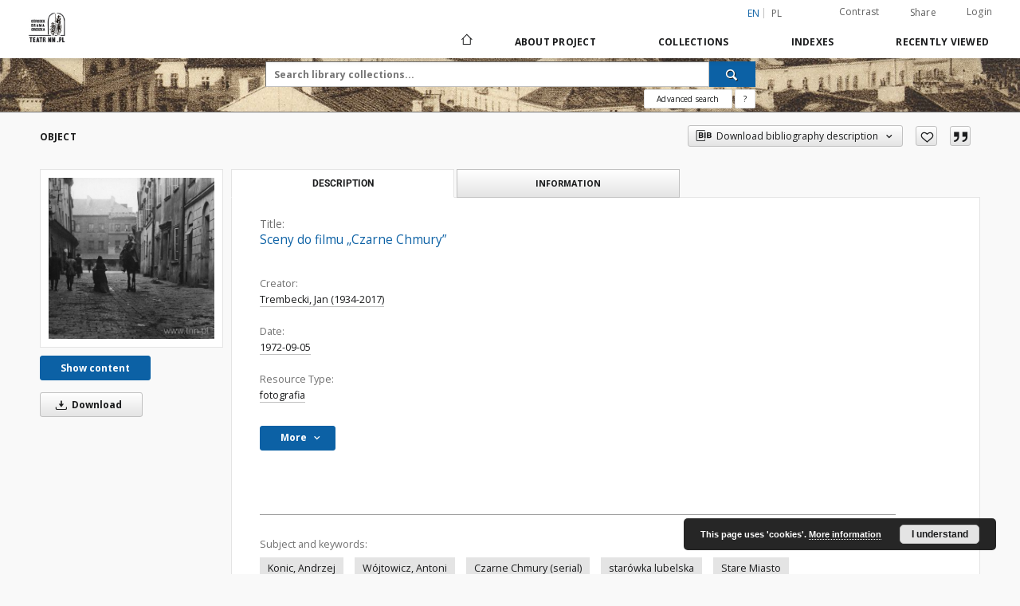

--- FILE ---
content_type: text/html;charset=utf-8
request_url: https://biblioteka.teatrnn.pl/dlibra/publication/16120/edition/15986/sceny-do-filmu-czarne-chmury-trembecki-jan-1934-2017?language=en
body_size: 139634
content:
<!doctype html>
<html lang="en">
	<head>
		<script src="https://biblioteka.teatrnn.pl/style/dlibra/default/js/script-jquery.min.js"></script>

		


<meta charset="utf-8">
<meta http-equiv="X-UA-Compatible" content="IE=edge">
<meta name="viewport" content="width=device-width, initial-scale=1">


<title>Sceny do filmu &bdquo;Czarne Chmury&rdquo; - Biblioteka Multimedialna Teatrnn.pl</title>
<meta name="Description" content="Sceny do filmu „Czarne Chmury”. Fotografię wykonano 5 września 1972 r." />

<meta property="og:url"                content="https://biblioteka.teatrnn.pl/dlibra/publication/16120/edition/15986/sceny-do-filmu-czarne-chmury-trembecki-jan-1934-2017?language=en" />
<meta property="og:type"               content="Object" />
<meta property="og:title"              content="Sceny do filmu &bdquo;Czarne Chmury&rdquo; - Biblioteka Multimedialna Teatrnn.pl" />
<meta property="og:description"        content="Sceny do filmu „Czarne Chmury”. Fotografię wykonano 5 września 1972 r." />
<meta property="og:image"              content="https://biblioteka.teatrnn.pl/image/edition/thumbnail:docmetadata/15986" />

<link rel="icon" type="image/png" href="https://biblioteka.teatrnn.pl/style/common/img/icons/favicon.png" sizes="16x16" media="(prefers-color-scheme: light)"> 
<link rel="icon" type="image/png" href="https://biblioteka.teatrnn.pl/style/common/img/icons/favicon-dark.png" sizes="16x16" media="(prefers-color-scheme: dark)"> 
<link rel="apple-touch-icon" href="https://biblioteka.teatrnn.pl/style/common/img/icons/apple-touch-icon.png">

<link rel="canonical" href="https://biblioteka.teatrnn.pl/dlibra/publication/16120/edition/15986?language=en" />

<link rel="stylesheet" href="https://biblioteka.teatrnn.pl/style/dlibra/default/css/libs.css?20210806092144">
<link rel="stylesheet" href="https://biblioteka.teatrnn.pl/style/dlibra/default/css/main.css?20210806092144">
<link rel="stylesheet" href="https://biblioteka.teatrnn.pl/style/dlibra/default/css/colors.css?20210806092144">
<link rel="stylesheet" href="https://biblioteka.teatrnn.pl/style/dlibra/default/css/custom.css?20210806092144">


	    <link rel="search"  type="application/opensearchdescription+xml" href="https://biblioteka.teatrnn.pl/TNN_en.xml"  title="TNN" />

										<link rel="meta" type="application/rdf+xml" href="https://biblioteka.teatrnn.pl/dlibra/rdf.xml?type=e&amp;id=15986"/>
	
	<link rel="schema.DC" href="http://purl.org/dc/elements/1.1/" />
	<!--type is "document" for import all tags into zotero-->
	<meta name="DC.type" content="document" />
	<meta name="DC.identifier" content="https://biblioteka.teatrnn.pl/publication/16120" />
	
						<meta name="DC.date" content="1972-09-05" />
											<meta name="DC.creator" content="Trembecki, Jan (1934-2017)" />
								<meta name="DC.subject" content="Konic, Andrzej" />
					<meta name="DC.subject" content="W&oacute;jtowicz, Antoni" />
					<meta name="DC.subject" content="Czarne Chmury (serial)" />
					<meta name="DC.subject" content="star&oacute;wka lubelska" />
					<meta name="DC.subject" content="Stare Miasto" />
								<meta name="DC.rights" content="Copyright &copy; Kurier Lubelski" />
								<meta name="DC.format" content="image/jpeg" />
								<meta name="DC.description" content="Sceny do filmu &bdquo;Czarne Chmury&rdquo;. Fotografię wykonano 5 września 1972 r." />
								<meta name="DC.source" content="Archiwum Kuriera Lubelskiego" />
								<meta name="DC.type" content="fotografia" />
								<meta name="DC.issued" content="1972-09-05" />
								<meta name="DC.title" content="Sceny do filmu &bdquo;Czarne Chmury&rdquo;" />
								<meta name="DC.relation" content="oai:biblioteka.teatrnn.pl:publication:16120" />
			
										<meta name="citation_title" content="Sceny do filmu &bdquo;Czarne Chmury&rdquo;" />
				<meta name="citation_author" content="Trembecki, Jan (1934-2017)" />
						<meta name="citation_online_date" content="2009/06/17" />
		
							
<!-- Google tag (gtag.js) -->
<script async src="https://www.googletagmanager.com/gtag/js?id=G-QYBYLXB35C"></script>
<script>
  window.dataLayer = window.dataLayer || [];
  function gtag(){dataLayer.push(arguments);}
  gtag('js', new Date());

  gtag('config', 'G-QYBYLXB35C');
</script>

			
				</head>

	<body class="">

		
		<div class="container--main">

			<header class="header--main" tabindex="-1">

  <ul class="skip-links list-unstyled">
    <li><a href="#navigationTop" class="inner" tabindex="0">Skip to main menu</a></li>
        <li><a href="#search-form" class="inner" tabindex="0">Skip to search engine</a></li>
        <li><a href="#main-content" class="inner" tabindex="0">Skip to content</a></li>
    <li><a href="#footer" tabindex="0">Skip to footer</a></li>
  </ul>

      
            
  
  <div class="container--full">
    <nav class="header--top" id="navigationTop">
      <button class="header__menu-toggle navbar-toggle collapsed visible-xs visible-sm" type="button" data-toggle="collapse" data-target="#navbar-collapse" aria-expanded="false" aria-label="Menu">
        <span class="dlibra-icon-menu"></span>
      </button>
      <ul class="header__list hidden-sm hidden-xs">
									      <li class="header__list-item header__list-item--languages hidden-xs hidden-sm">
      <a class="header__list__link header__list__link--language active" href="/" aria-label="English">
          en
      </a>
                                      <a class="header__list__link header__list__link--language" href="https://biblioteka.teatrnn.pl/dlibra/publication/16120/edition/15986/sceny-do-filmu-czarne-chmury-trembecki-jan-1934-2017?language=pl" aria-label="polski">pl</a>
                  </li>
      <li class="header__languages-item visible-xs visible-sm">
              <a href="https://biblioteka.teatrnn.pl/dlibra/publication/16120/edition/15986/sceny-do-filmu-czarne-chmury-trembecki-jan-1934-2017?language=en" class="header__languages__link active">en</a>
              <a href="https://biblioteka.teatrnn.pl/dlibra/publication/16120/edition/15986/sceny-do-filmu-czarne-chmury-trembecki-jan-1934-2017?language=pl" class="header__languages__link ">pl</a>
          </li>
  
				        <li class="header__list-item">
          <button class="header__list__link contrast__link" data-contrast="false">
            <span class="dlibra-icon-contrast"></span>
            Contrast
          </button>
        </li>

        <li class="header__list-item">
          <div class="a2a--header">
            <div class="a2a_kit a2a_kit_size_32 a2a_default_style" data-a2a-url="https://biblioteka.teatrnn.pl/dlibra/publication/16120/edition/15986/sceny-do-filmu-czarne-chmury-trembecki-jan-1934-2017?language=en">
              <a class="a2a_dd header__list__link" href="https://www.addtoany.com/share">Share</a>
            </div>
            <script>
               var a2a_config = a2a_config || {};
               a2a_config.onclick = 1;
               a2a_config.locale = "en";
               a2a_config.color_main = "D7E5ED";
               a2a_config.color_border = "9D9D9D";
               a2a_config.color_link_text = "333333";
               a2a_config.color_link_text_hover = "333333";
               a2a_config.color_bg = "d9d9d9";
               a2a_config.icon_color = "#767676";
							 a2a_config.num_services = 6;
							 a2a_config.prioritize = ["facebook", "wykop", "twitter", "pinterest", "email", "gmail"];
            </script>
            <script async src="//static.addtoany.com/menu/page.js"></script>
          </div>
        </li>
        <li class="header__list-item">
                      <a href="https://biblioteka.teatrnn.pl/dlibra/login?refUrl=aHR0cHM6Ly9iaWJsaW90ZWthLnRlYXRybm4ucGwvZGxpYnJhL3B1YmxpY2F0aW9uLzE2MTIwL2VkaXRpb24vMTU5ODYvc2NlbnktZG8tZmlsbXUtY3phcm5lLWNobXVyeS10cmVtYmVja2ktamFuLTE5MzQtMjAxNz9sYW5ndWFnZT1lbg" class="header__list__link" >
              Login
            </a>
                  </li>
      </ul>
    </nav>
  </div>
  <div class="navbar menu--desktop" role="navigation">
    <div class="container--full">
      <div class="menu__header">
        <a class="menu__logo" href="https://biblioteka.teatrnn.pl" tabindex="0">
          <img src="https://biblioteka.teatrnn.pl/style/dlibra/default/img/custom-images/logo.png
" title="Biblioteka Multimedialna Teatrnn.pl" alt="Biblioteka Multimedialna Teatrnn.pl"/>
        </a>
      </div>
      <div class="menu__collapse js-menu" id="navbar-collapse">
					<div class="menu__back__container visible-xs visible-sm js-back-container">
					</div>
          <button class="header__menu-toggle--inner navbar-toggle collapsed visible-xs visible-sm js-close" type="button" data-toggle="collapse" data-target="#navbar-collapse" aria-expanded="false" aria-label="Close menu"></button>
          <ul class="header__languages visible-xs visible-sm">
                                <li class="header__list-item header__list-item--languages hidden-xs hidden-sm">
      <a class="header__list__link header__list__link--language active" href="/" aria-label="English">
          en
      </a>
                                      <a class="header__list__link header__list__link--language" href="https://biblioteka.teatrnn.pl/dlibra/publication/16120/edition/15986/sceny-do-filmu-czarne-chmury-trembecki-jan-1934-2017?language=pl" aria-label="polski">pl</a>
                  </li>
      <li class="header__languages-item visible-xs visible-sm">
              <a href="https://biblioteka.teatrnn.pl/dlibra/publication/16120/edition/15986/sceny-do-filmu-czarne-chmury-trembecki-jan-1934-2017?language=en" class="header__languages__link active">en</a>
              <a href="https://biblioteka.teatrnn.pl/dlibra/publication/16120/edition/15986/sceny-do-filmu-czarne-chmury-trembecki-jan-1934-2017?language=pl" class="header__languages__link ">pl</a>
          </li>
  
                      </ul>
          <div class="header__user visible-xs visible-sm">
                          <a href="https://biblioteka.teatrnn.pl/dlibra/login" class="header__user__link pull-left">
                Login
              </a>
							<a href="" class="header__user__link contrast__link" data-contrast="false">
								<span class="dlibra-icon-contrast"></span>
								Contrast
							</a>
              <div class="a2a--header header__user__a2a">
		            <div class="a2a_kit a2a_kit_size_32 a2a_default_style">
		              <a class="a2a_dd header__user__link" href="https://www.addtoany.com/share">Share</a>
		            </div>
		            <script>
		               var a2a_config = a2a_config || {};
		               a2a_config.onclick = 1;
		               a2a_config.locale = "en";
									 a2a_config.num_services = 6;
									 a2a_config.prioritize = ["facebook", "wykop", "twitter", "pinterest", "email", "gmail"];
		            </script>
		            <script async src="//static.addtoany.com/menu/page.js"></script>
		          </div>
                      </div>
          <button class="menu__back hidden js-back">
            <span class="dlibra-icon-chevron-left"></span>
            Back
          </button>
          <ul class="menu__nav nav">
            <li class=" hidden-xs hidden-sm">
                            <a href="https://biblioteka.teatrnn.pl" class="home" aria-label="Main page">
                <span class="dlibra-icon-home"></span>
              </a>
            </li>
                           	
						<li>
				<a href="#" class="dropdown-toggle hidden-xs hidden-sm js-section-text" data-toggle="dropdown" data-js-section>
					About Project
				</a>
				<a href="#" class="dropdown-toggle visible-xs visible-sm js-section-text" data-toggle="dropdown" data-js-section tabindex="-1">
					About Project
				</a>
								<button class="dlibra-icon-chevron-right visible-xs visible-sm dropdown-toggle dropdown-icon" title="Show/hide objects list" aria-label="Show/hide objects list"></button>
					<ul class="dropdown-menu pull-right">

		<li class="visible-xs header__current js-current">
			<span class="dlibra-icon-chevron-right"></span>
		</li>
									<li>
										<a href="https://biblioteka.teatrnn.pl/dlibra/text?id=example-page" class="menu__nav--no-dropdown">
							O Bibliotece Multimedialnej TNN
									</a>
				</li>
												<li>
										<a href="https://biblioteka.teatrnn.pl/dlibra/text?id=default" class="menu__nav--no-dropdown">
							Privacy
									</a>
				</li>
						</ul>
				</li>
			



                           
  <li class="">
    <a href="#" class="dropdown-toggle hidden-xs hidden-sm js-section-text" data-toggle="dropdown"  data-js-section>
      Collections
    </a>
    <a href="#" class="dropdown-toggle visible-xs visible-sm js-section-text" data-toggle="dropdown"  data-js-section tabindex="-1">
      Collections
    </a>
	    <button class="dlibra-icon-chevron-right visible-xs visible-sm dropdown-toggle dropdown-icon" title="Show/hide objects list" aria-label="Show/hide objects list"></button>
    <ul class="dropdown-menu pull-right">
      <li class="visible-xs visible-sm header__current js-current">
        <span class="dlibra-icon-chevron-right"></span>
      </li>
            	
            	<li>
				<button class="dlibra-icon-circle-plus hidden-xs hidden-sm dropdown-toggle dropdown-icon" title="Show/hide objects list" aria-label="Show/hide objects list">
		</button><a href="https://biblioteka.teatrnn.pl/dlibra/collectiondescription/7" class="js-section-text">
			Library
		</a>
		<button class="dlibra-icon-chevron-right visible-xs visible-sm dropdown-toggle dropdown-icon" title="Show/hide objects list" aria-label="Show/hide objects list"></button>
		<ul class="dropdown-menu">
			<li class="visible-xs visible-sm header__current js-current">
				<span class="dlibra-icon-chevron-right"></span>
			</li>
							<li>
				<a href="https://biblioteka.teatrnn.pl/dlibra/collectiondescription/221" class="menu__nav--no-dropdown">
			Texts about education and animation
		</a>
	</li>
							<li>
				<a href="https://biblioteka.teatrnn.pl/dlibra/collectiondescription/278" class="menu__nav--no-dropdown">
			The „Grodzka Gate – NN Theatre” Centre - documentation
		</a>
	</li>
							<li>
				<button class="dlibra-icon-circle-plus hidden-xs hidden-sm dropdown-toggle dropdown-icon" title="Show/hide objects list" aria-label="Show/hide objects list">
		</button><a href="https://biblioteka.teatrnn.pl/dlibra/collectiondescription/317" class="js-section-text">
			Magazines
		</a>
		<button class="dlibra-icon-chevron-right visible-xs visible-sm dropdown-toggle dropdown-icon" title="Show/hide objects list" aria-label="Show/hide objects list"></button>
		<ul class="dropdown-menu">
			<li class="visible-xs visible-sm header__current js-current">
				<span class="dlibra-icon-chevron-right"></span>
			</li>
							<li>
				<a href="https://biblioteka.teatrnn.pl/dlibra/collectiondescription/318" class="menu__nav--no-dropdown">
			Kamena
		</a>
	</li>
							<li>
				<a href="https://biblioteka.teatrnn.pl/dlibra/collectiondescription/319" class="menu__nav--no-dropdown">
			Published by NN Theatre
		</a>
	</li>
							<li>
				<a href="https://biblioteka.teatrnn.pl/dlibra/collectiondescription/320" class="menu__nav--no-dropdown">
			Issued in second circulation
		</a>
	</li>
							<li>
				<a href="https://biblioteka.teatrnn.pl/dlibra/collectiondescription/321" class="menu__nav--no-dropdown">
			Issued before 1945
		</a>
	</li>
							<li>
				<a href="https://biblioteka.teatrnn.pl/dlibra/collectiondescription/323" class="menu__nav--no-dropdown">
			Other publications
		</a>
	</li>
							<li>
				<a href="https://biblioteka.teatrnn.pl/dlibra/collectiondescription/372" class="menu__nav--no-dropdown">
			Kol Lublin
		</a>
	</li>
							<li>
				<a href="https://biblioteka.teatrnn.pl/dlibra/collectiondescription/404" class="menu__nav--no-dropdown">
			Kurier Lubelski
		</a>
	</li>
							<li>
				<a href="https://biblioteka.teatrnn.pl/dlibra/collectiondescription/408" class="menu__nav--no-dropdown">
			Akcent
		</a>
	</li>
					</ul>
	</li>
							<li>
				<a href="https://biblioteka.teatrnn.pl/dlibra/collectiondescription/333" class="menu__nav--no-dropdown">
			Pamięć Miejsca - ulice
		</a>
	</li>
							<li>
				<a href="https://biblioteka.teatrnn.pl/dlibra/collectiondescription/438" class="menu__nav--no-dropdown">
			Grodzka Gate Publishing
		</a>
	</li>
					</ul>
	</li>
            	<li>
				<button class="dlibra-icon-circle-plus hidden-xs hidden-sm dropdown-toggle dropdown-icon" title="Show/hide objects list" aria-label="Show/hide objects list">
		</button><a href="https://biblioteka.teatrnn.pl/dlibra/collectiondescription/8" class="js-section-text">
			Film Library
		</a>
		<button class="dlibra-icon-chevron-right visible-xs visible-sm dropdown-toggle dropdown-icon" title="Show/hide objects list" aria-label="Show/hide objects list"></button>
		<ul class="dropdown-menu">
			<li class="visible-xs visible-sm header__current js-current">
				<span class="dlibra-icon-chevron-right"></span>
			</li>
							<li>
				<a href="https://biblioteka.teatrnn.pl/dlibra/collectiondescription/201" class="menu__nav--no-dropdown">
			The „Grodzka Gate – NN Theatre” Centre - documentation
		</a>
	</li>
							<li>
				<a href="https://biblioteka.teatrnn.pl/dlibra/collectiondescription/207" class="menu__nav--no-dropdown">
			Oral History
		</a>
	</li>
							<li>
				<a href="https://biblioteka.teatrnn.pl/dlibra/collectiondescription/222" class="menu__nav--no-dropdown">
			Interviews
		</a>
	</li>
							<li>
				<a href="https://biblioteka.teatrnn.pl/dlibra/collectiondescription/356" class="menu__nav--no-dropdown">
			Ethnography
		</a>
	</li>
							<li>
				<a href="https://biblioteka.teatrnn.pl/dlibra/collectiondescription/386" class="menu__nav--no-dropdown">
			Short interviews
		</a>
	</li>
							<li>
				<a href="https://biblioteka.teatrnn.pl/dlibra/collectiondescription/387" class="menu__nav--no-dropdown">
			Documentary remix
		</a>
	</li>
							<li>
				<a href="https://biblioteka.teatrnn.pl/dlibra/collectiondescription/403" class="menu__nav--no-dropdown">
			Filmy
		</a>
	</li>
					</ul>
	</li>
            	<li>
				<button class="dlibra-icon-circle-plus hidden-xs hidden-sm dropdown-toggle dropdown-icon" title="Show/hide objects list" aria-label="Show/hide objects list">
		</button><a href="https://biblioteka.teatrnn.pl/dlibra/collectiondescription/6" class="js-section-text">
			Sounds Library
		</a>
		<button class="dlibra-icon-chevron-right visible-xs visible-sm dropdown-toggle dropdown-icon" title="Show/hide objects list" aria-label="Show/hide objects list"></button>
		<ul class="dropdown-menu">
			<li class="visible-xs visible-sm header__current js-current">
				<span class="dlibra-icon-chevron-right"></span>
			</li>
							<li>
				<a href="https://biblioteka.teatrnn.pl/dlibra/collectiondescription/393" class="menu__nav--no-dropdown">
			Broadcast
		</a>
	</li>
							<li>
				<a href="https://biblioteka.teatrnn.pl/dlibra/collectiondescription/394" class="menu__nav--no-dropdown">
			Documentation
		</a>
	</li>
							<li>
				<a href="https://biblioteka.teatrnn.pl/dlibra/collectiondescription/395" class="menu__nav--no-dropdown">
			Projects
		</a>
	</li>
							<li>
				<a href="https://biblioteka.teatrnn.pl/dlibra/collectiondescription/396" class="menu__nav--no-dropdown">
			interviews
		</a>
	</li>
					</ul>
	</li>
            	<li>
				<button class="dlibra-icon-circle-plus hidden-xs hidden-sm dropdown-toggle dropdown-icon" title="Show/hide objects list" aria-label="Show/hide objects list">
		</button><a href="https://biblioteka.teatrnn.pl/dlibra/collectiondescription/198" class="js-section-text">
			Oral History
		</a>
		<button class="dlibra-icon-chevron-right visible-xs visible-sm dropdown-toggle dropdown-icon" title="Show/hide objects list" aria-label="Show/hide objects list"></button>
		<ul class="dropdown-menu">
			<li class="visible-xs visible-sm header__current js-current">
				<span class="dlibra-icon-chevron-right"></span>
			</li>
							<li>
				<a href="https://biblioteka.teatrnn.pl/dlibra/collectiondescription/357" class="menu__nav--no-dropdown">
			0000
		</a>
	</li>
							<li>
				<a href="https://biblioteka.teatrnn.pl/dlibra/collectiondescription/358" class="menu__nav--no-dropdown">
			1969
		</a>
	</li>
							<li>
				<a href="https://biblioteka.teatrnn.pl/dlibra/collectiondescription/359" class="menu__nav--no-dropdown">
			1972
		</a>
	</li>
							<li>
				<a href="https://biblioteka.teatrnn.pl/dlibra/collectiondescription/360" class="menu__nav--no-dropdown">
			1975
		</a>
	</li>
							<li>
				<a href="https://biblioteka.teatrnn.pl/dlibra/collectiondescription/361" class="menu__nav--no-dropdown">
			1976
		</a>
	</li>
							<li>
				<a href="https://biblioteka.teatrnn.pl/dlibra/collectiondescription/362" class="menu__nav--no-dropdown">
			1977
		</a>
	</li>
							<li>
				<a href="https://biblioteka.teatrnn.pl/dlibra/collectiondescription/363" class="menu__nav--no-dropdown">
			1986
		</a>
	</li>
							<li>
				<a href="https://biblioteka.teatrnn.pl/dlibra/collectiondescription/371" class="menu__nav--no-dropdown">
			1993
		</a>
	</li>
							<li>
				<a href="https://biblioteka.teatrnn.pl/dlibra/collectiondescription/364" class="menu__nav--no-dropdown">
			1994
		</a>
	</li>
							<li>
				<a href="https://biblioteka.teatrnn.pl/dlibra/collectiondescription/365" class="menu__nav--no-dropdown">
			1995
		</a>
	</li>
							<li>
				<a href="https://biblioteka.teatrnn.pl/dlibra/collectiondescription/229" class="menu__nav--no-dropdown">
			1997
		</a>
	</li>
							<li>
				<a href="https://biblioteka.teatrnn.pl/dlibra/collectiondescription/225" class="menu__nav--no-dropdown">
			1998
		</a>
	</li>
							<li>
				<a href="https://biblioteka.teatrnn.pl/dlibra/collectiondescription/199" class="menu__nav--no-dropdown">
			1999
		</a>
	</li>
							<li>
				<a href="https://biblioteka.teatrnn.pl/dlibra/collectiondescription/223" class="menu__nav--no-dropdown">
			2000
		</a>
	</li>
							<li>
				<a href="https://biblioteka.teatrnn.pl/dlibra/collectiondescription/224" class="menu__nav--no-dropdown">
			2001
		</a>
	</li>
							<li>
				<a href="https://biblioteka.teatrnn.pl/dlibra/collectiondescription/227" class="menu__nav--no-dropdown">
			2002
		</a>
	</li>
							<li>
				<a href="https://biblioteka.teatrnn.pl/dlibra/collectiondescription/228" class="menu__nav--no-dropdown">
			2003
		</a>
	</li>
							<li>
				<a href="https://biblioteka.teatrnn.pl/dlibra/collectiondescription/230" class="menu__nav--no-dropdown">
			2004
		</a>
	</li>
							<li>
				<a href="https://biblioteka.teatrnn.pl/dlibra/collectiondescription/231" class="menu__nav--no-dropdown">
			2005
		</a>
	</li>
							<li>
				<a href="https://biblioteka.teatrnn.pl/dlibra/collectiondescription/232" class="menu__nav--no-dropdown">
			2006
		</a>
	</li>
							<li>
				<a href="https://biblioteka.teatrnn.pl/dlibra/collectiondescription/233" class="menu__nav--no-dropdown">
			2007
		</a>
	</li>
							<li>
				<a href="https://biblioteka.teatrnn.pl/dlibra/collectiondescription/234" class="menu__nav--no-dropdown">
			2008
		</a>
	</li>
							<li>
				<a href="https://biblioteka.teatrnn.pl/dlibra/collectiondescription/235" class="menu__nav--no-dropdown">
			2009
		</a>
	</li>
							<li>
				<a href="https://biblioteka.teatrnn.pl/dlibra/collectiondescription/236" class="menu__nav--no-dropdown">
			2010
		</a>
	</li>
							<li>
				<a href="https://biblioteka.teatrnn.pl/dlibra/collectiondescription/342" class="menu__nav--no-dropdown">
			2011
		</a>
	</li>
							<li>
				<a href="https://biblioteka.teatrnn.pl/dlibra/collectiondescription/366" class="menu__nav--no-dropdown">
			2012
		</a>
	</li>
							<li>
				<a href="https://biblioteka.teatrnn.pl/dlibra/collectiondescription/377" class="menu__nav--no-dropdown">
			2013
		</a>
	</li>
							<li>
				<a href="https://biblioteka.teatrnn.pl/dlibra/collectiondescription/390" class="menu__nav--no-dropdown">
			2014
		</a>
	</li>
							<li>
				<a href="https://biblioteka.teatrnn.pl/dlibra/collectiondescription/400" class="menu__nav--no-dropdown">
			2015
		</a>
	</li>
							<li>
				<a href="https://biblioteka.teatrnn.pl/dlibra/collectiondescription/407" class="menu__nav--no-dropdown">
			2016
		</a>
	</li>
							<li>
				<a href="https://biblioteka.teatrnn.pl/dlibra/collectiondescription/410" class="menu__nav--no-dropdown">
			2017
		</a>
	</li>
							<li>
				<a href="https://biblioteka.teatrnn.pl/dlibra/collectiondescription/418" class="menu__nav--no-dropdown">
			2018
		</a>
	</li>
							<li>
				<a href="https://biblioteka.teatrnn.pl/dlibra/collectiondescription/424" class="menu__nav--no-dropdown">
			2019
		</a>
	</li>
							<li>
				<a href="https://biblioteka.teatrnn.pl/dlibra/collectiondescription/425" class="menu__nav--no-dropdown">
			2020
		</a>
	</li>
							<li>
				<a href="https://biblioteka.teatrnn.pl/dlibra/collectiondescription/427" class="menu__nav--no-dropdown">
			2021
		</a>
	</li>
							<li>
				<a href="https://biblioteka.teatrnn.pl/dlibra/collectiondescription/433" class="menu__nav--no-dropdown">
			2022
		</a>
	</li>
							<li>
				<a href="https://biblioteka.teatrnn.pl/dlibra/collectiondescription/440" class="menu__nav--no-dropdown">
			2023
		</a>
	</li>
							<li>
				<a href="https://biblioteka.teatrnn.pl/dlibra/collectiondescription/442" class="menu__nav--no-dropdown">
			2024
		</a>
	</li>
							<li>
				<a href="https://biblioteka.teatrnn.pl/dlibra/collectiondescription/444" class="menu__nav--no-dropdown">
			2025
		</a>
	</li>
							<li>
				<a href="https://biblioteka.teatrnn.pl/dlibra/collectiondescription/446" class="menu__nav--no-dropdown">
			2026
		</a>
	</li>
					</ul>
	</li>
            	<li>
				<button class="dlibra-icon-circle-plus hidden-xs hidden-sm dropdown-toggle dropdown-icon" title="Show/hide objects list" aria-label="Show/hide objects list">
		</button><a href="https://biblioteka.teatrnn.pl/dlibra/collectiondescription/4" class="js-section-text">
			Iconography
		</a>
		<button class="dlibra-icon-chevron-right visible-xs visible-sm dropdown-toggle dropdown-icon" title="Show/hide objects list" aria-label="Show/hide objects list"></button>
		<ul class="dropdown-menu">
			<li class="visible-xs visible-sm header__current js-current">
				<span class="dlibra-icon-chevron-right"></span>
			</li>
							<li>
				<button class="dlibra-icon-circle-plus hidden-xs hidden-sm dropdown-toggle dropdown-icon" title="Show/hide objects list" aria-label="Show/hide objects list">
		</button><a href="https://biblioteka.teatrnn.pl/dlibra/collectiondescription/12" class="js-section-text">
			Archives 
		</a>
		<button class="dlibra-icon-chevron-right visible-xs visible-sm dropdown-toggle dropdown-icon" title="Show/hide objects list" aria-label="Show/hide objects list"></button>
		<ul class="dropdown-menu">
			<li class="visible-xs visible-sm header__current js-current">
				<span class="dlibra-icon-chevron-right"></span>
			</li>
							<li>
				<a href="https://biblioteka.teatrnn.pl/dlibra/collectiondescription/52" class="menu__nav--no-dropdown">
			Objects
		</a>
	</li>
							<li>
				<a href="https://biblioteka.teatrnn.pl/dlibra/collectiondescription/57" class="menu__nav--no-dropdown">
			W ładysław Panas Archive
		</a>
	</li>
							<li>
				<a href="https://biblioteka.teatrnn.pl/dlibra/collectiondescription/61" class="menu__nav--no-dropdown">
			Symcha Wajs Collection
		</a>
	</li>
							<li>
				<a href="https://biblioteka.teatrnn.pl/dlibra/collectiondescription/73" class="menu__nav--no-dropdown">
			Grupa Zamek's Archive
		</a>
	</li>
							<li>
				<a href="https://biblioteka.teatrnn.pl/dlibra/collectiondescription/74" class="menu__nav--no-dropdown">
			Józef Łobodowski Archive
		</a>
	</li>
							<li>
				<a href="https://biblioteka.teatrnn.pl/dlibra/collectiondescription/88" class="menu__nav--no-dropdown">
			Hartwig Archive
		</a>
	</li>
							<li>
				<a href="https://biblioteka.teatrnn.pl/dlibra/collectiondescription/92" class="menu__nav--no-dropdown">
			Mirosław Derecki Archive
		</a>
	</li>
							<li>
				<a href="https://biblioteka.teatrnn.pl/dlibra/collectiondescription/98" class="menu__nav--no-dropdown">
			Anna Langfus Archive
		</a>
	</li>
							<li>
				<a href="https://biblioteka.teatrnn.pl/dlibra/collectiondescription/100" class="menu__nav--no-dropdown">
			Józef Czechowicz Archive
		</a>
	</li>
							<li>
				<a href="https://biblioteka.teatrnn.pl/dlibra/collectiondescription/101" class="menu__nav--no-dropdown">
			 Inspekcja Budowlana Archive
		</a>
	</li>
							<li>
				<a href="https://biblioteka.teatrnn.pl/dlibra/collectiondescription/102" class="menu__nav--no-dropdown">
			The Righteous Among The Nations
		</a>
	</li>
							<li>
				<a href="https://biblioteka.teatrnn.pl/dlibra/collectiondescription/105" class="menu__nav--no-dropdown">
			Edward Stachura Archive
		</a>
	</li>
							<li>
				<a href="https://biblioteka.teatrnn.pl/dlibra/collectiondescription/122" class="menu__nav--no-dropdown">
			Oskar Hansen Archive
		</a>
	</li>
							<li>
				<a href="https://biblioteka.teatrnn.pl/dlibra/collectiondescription/133" class="menu__nav--no-dropdown">
			Żytomirski Family Archive
		</a>
	</li>
							<li>
				<a href="https://biblioteka.teatrnn.pl/dlibra/collectiondescription/146" class="menu__nav--no-dropdown">
			Tadeusz Kłak Archive
		</a>
	</li>
							<li>
				<a href="https://biblioteka.teatrnn.pl/dlibra/collectiondescription/177" class="menu__nav--no-dropdown">
			People
		</a>
	</li>
							<li>
				<a href="https://biblioteka.teatrnn.pl/dlibra/collectiondescription/190" class="menu__nav--no-dropdown">
			Wanda Brzyska Archive
		</a>
	</li>
							<li>
				<a href="https://biblioteka.teatrnn.pl/dlibra/collectiondescription/191" class="menu__nav--no-dropdown">
			Profesor Hołoda Archive
		</a>
	</li>
							<li>
				<a href="https://biblioteka.teatrnn.pl/dlibra/collectiondescription/192" class="menu__nav--no-dropdown">
			Ludwik Fleck Archive
		</a>
	</li>
							<li>
				<a href="https://biblioteka.teatrnn.pl/dlibra/collectiondescription/272" class="menu__nav--no-dropdown">
			Janusz Krupski Archive
		</a>
	</li>
							<li>
				<a href="https://biblioteka.teatrnn.pl/dlibra/collectiondescription/299" class="menu__nav--no-dropdown">
			Tadeusz Mysłowski Archive
		</a>
	</li>
							<li>
				<a href="https://biblioteka.teatrnn.pl/dlibra/collectiondescription/306" class="menu__nav--no-dropdown">
			Elżbieta Blewońska Archive
		</a>
	</li>
							<li>
				<a href="https://biblioteka.teatrnn.pl/dlibra/collectiondescription/314" class="menu__nav--no-dropdown">
			Book and print
		</a>
	</li>
							<li>
				<a href="https://biblioteka.teatrnn.pl/dlibra/collectiondescription/338" class="menu__nav--no-dropdown">
			Bolesław Stelmach's projects archive
		</a>
	</li>
							<li>
				<a href="https://biblioteka.teatrnn.pl/dlibra/collectiondescription/375" class="menu__nav--no-dropdown">
			Modrzewska Archive
		</a>
	</li>
							<li>
				<a href="https://biblioteka.teatrnn.pl/dlibra/collectiondescription/405" class="menu__nav--no-dropdown">
			Archiwum Kuriera Lubelskiego
		</a>
	</li>
							<li>
				<a href="https://biblioteka.teatrnn.pl/dlibra/collectiondescription/441" class="menu__nav--no-dropdown">
			Jan Mangusiewicz's Archive
		</a>
	</li>
					</ul>
	</li>
							<li>
				<button class="dlibra-icon-circle-plus hidden-xs hidden-sm dropdown-toggle dropdown-icon" title="Show/hide objects list" aria-label="Show/hide objects list">
		</button><a href="https://biblioteka.teatrnn.pl/dlibra/collectiondescription/13" class="js-section-text">
			Documents
		</a>
		<button class="dlibra-icon-chevron-right visible-xs visible-sm dropdown-toggle dropdown-icon" title="Show/hide objects list" aria-label="Show/hide objects list"></button>
		<ul class="dropdown-menu">
			<li class="visible-xs visible-sm header__current js-current">
				<span class="dlibra-icon-chevron-right"></span>
			</li>
							<li>
				<a href="https://biblioteka.teatrnn.pl/dlibra/collectiondescription/123" class="menu__nav--no-dropdown">
			Letters to Henio
		</a>
	</li>
					</ul>
	</li>
							<li>
				<a href="https://biblioteka.teatrnn.pl/dlibra/collectiondescription/18" class="menu__nav--no-dropdown">
			Maps and plans
		</a>
	</li>
							<li>
				<button class="dlibra-icon-circle-plus hidden-xs hidden-sm dropdown-toggle dropdown-icon" title="Show/hide objects list" aria-label="Show/hide objects list">
		</button><a href="https://biblioteka.teatrnn.pl/dlibra/collectiondescription/37" class="js-section-text">
			Lublin
		</a>
		<button class="dlibra-icon-chevron-right visible-xs visible-sm dropdown-toggle dropdown-icon" title="Show/hide objects list" aria-label="Show/hide objects list"></button>
		<ul class="dropdown-menu">
			<li class="visible-xs visible-sm header__current js-current">
				<span class="dlibra-icon-chevron-right"></span>
			</li>
							<li>
				<button class="dlibra-icon-circle-plus hidden-xs hidden-sm dropdown-toggle dropdown-icon" title="Show/hide objects list" aria-label="Show/hide objects list">
		</button><a href="https://biblioteka.teatrnn.pl/dlibra/collectiondescription/39" class="js-section-text">
			Lublin during II World War (1939-1944)
		</a>
		<button class="dlibra-icon-chevron-right visible-xs visible-sm dropdown-toggle dropdown-icon" title="Show/hide objects list" aria-label="Show/hide objects list"></button>
		<ul class="dropdown-menu">
			<li class="visible-xs visible-sm header__current js-current">
				<span class="dlibra-icon-chevron-right"></span>
			</li>
							<li>
				<a href="https://biblioteka.teatrnn.pl/dlibra/collectiondescription/103" class="menu__nav--no-dropdown">
			Renovation in Lublin (30. and 40. XX)
		</a>
	</li>
							<li>
				<a href="https://biblioteka.teatrnn.pl/dlibra/collectiondescription/136" class="menu__nav--no-dropdown">
			Flood 1940
		</a>
	</li>
							<li>
				<a href="https://biblioteka.teatrnn.pl/dlibra/collectiondescription/139" class="menu__nav--no-dropdown">
			Destruction after Bombing in Lublin
		</a>
	</li>
							<li>
				<a href="https://biblioteka.teatrnn.pl/dlibra/collectiondescription/140" class="menu__nav--no-dropdown">
			Life in Lublin's Ghetto
		</a>
	</li>
							<li>
				<a href="https://biblioteka.teatrnn.pl/dlibra/collectiondescription/151" class="menu__nav--no-dropdown">
			Extermination of Lublin Jews
		</a>
	</li>
					</ul>
	</li>
							<li>
				<button class="dlibra-icon-circle-plus hidden-xs hidden-sm dropdown-toggle dropdown-icon" title="Show/hide objects list" aria-label="Show/hide objects list">
		</button><a href="https://biblioteka.teatrnn.pl/dlibra/collectiondescription/40" class="js-section-text">
			Lublin After 1944 (1944-1989)
		</a>
		<button class="dlibra-icon-chevron-right visible-xs visible-sm dropdown-toggle dropdown-icon" title="Show/hide objects list" aria-label="Show/hide objects list"></button>
		<ul class="dropdown-menu">
			<li class="visible-xs visible-sm header__current js-current">
				<span class="dlibra-icon-chevron-right"></span>
			</li>
							<li>
				<a href="https://biblioteka.teatrnn.pl/dlibra/collectiondescription/66" class="menu__nav--no-dropdown">
			Jan Trembecki Photography
		</a>
	</li>
							<li>
				<a href="https://biblioteka.teatrnn.pl/dlibra/collectiondescription/67" class="menu__nav--no-dropdown">
			Grzegorz Józefczuk Photography
		</a>
	</li>
							<li>
				<a href="https://biblioteka.teatrnn.pl/dlibra/collectiondescription/68" class="menu__nav--no-dropdown">
			Jerzy Marcinek Photography
		</a>
	</li>
							<li>
				<a href="https://biblioteka.teatrnn.pl/dlibra/collectiondescription/69" class="menu__nav--no-dropdown">
			Photos from Miejska Rada Narodowa
		</a>
	</li>
							<li>
				<a href="https://biblioteka.teatrnn.pl/dlibra/collectiondescription/85" class="menu__nav--no-dropdown">
			Martial law
		</a>
	</li>
							<li>
				<a href="https://biblioteka.teatrnn.pl/dlibra/collectiondescription/89" class="menu__nav--no-dropdown">
			Artistic Live in PRL
		</a>
	</li>
							<li>
				<a href="https://biblioteka.teatrnn.pl/dlibra/collectiondescription/421" class="menu__nav--no-dropdown">
			NZS Archive
		</a>
	</li>
					</ul>
	</li>
							<li>
				<button class="dlibra-icon-circle-plus hidden-xs hidden-sm dropdown-toggle dropdown-icon" title="Show/hide objects list" aria-label="Show/hide objects list">
		</button><a href="https://biblioteka.teatrnn.pl/dlibra/collectiondescription/41" class="js-section-text">
			Lublin nowadays (after 1989)
		</a>
		<button class="dlibra-icon-chevron-right visible-xs visible-sm dropdown-toggle dropdown-icon" title="Show/hide objects list" aria-label="Show/hide objects list"></button>
		<ul class="dropdown-menu">
			<li class="visible-xs visible-sm header__current js-current">
				<span class="dlibra-icon-chevron-right"></span>
			</li>
							<li>
				<a href="https://biblioteka.teatrnn.pl/dlibra/collectiondescription/99" class="menu__nav--no-dropdown">
			Monuments
		</a>
	</li>
							<li>
				<a href="https://biblioteka.teatrnn.pl/dlibra/collectiondescription/138" class="menu__nav--no-dropdown">
			Lubelski Plac Śmierci
		</a>
	</li>
							<li>
				<a href="https://biblioteka.teatrnn.pl/dlibra/collectiondescription/161" class="menu__nav--no-dropdown">
			Postindustrial Architecture
		</a>
	</li>
					</ul>
	</li>
							<li>
				<button class="dlibra-icon-circle-plus hidden-xs hidden-sm dropdown-toggle dropdown-icon" title="Show/hide objects list" aria-label="Show/hide objects list">
		</button><a href="https://biblioteka.teatrnn.pl/dlibra/collectiondescription/44" class="js-section-text">
			Lublin before II World War
		</a>
		<button class="dlibra-icon-chevron-right visible-xs visible-sm dropdown-toggle dropdown-icon" title="Show/hide objects list" aria-label="Show/hide objects list"></button>
		<ul class="dropdown-menu">
			<li class="visible-xs visible-sm header__current js-current">
				<span class="dlibra-icon-chevron-right"></span>
			</li>
							<li>
				<a href="https://biblioteka.teatrnn.pl/dlibra/collectiondescription/58" class="menu__nav--no-dropdown">
			Stanisława Magierski Photos
		</a>
	</li>
							<li>
				<a href="https://biblioteka.teatrnn.pl/dlibra/collectiondescription/59" class="menu__nav--no-dropdown">
			Józef Czechowicz Photos
		</a>
	</li>
							<li>
				<a href="https://biblioteka.teatrnn.pl/dlibra/collectiondescription/60" class="menu__nav--no-dropdown">
			Panorams of Lublin
		</a>
	</li>
							<li>
				<a href="https://biblioteka.teatrnn.pl/dlibra/collectiondescription/62" class="menu__nav--no-dropdown">
			Stefan Kiełsznia Photos
		</a>
	</li>
							<li>
				<a href="https://biblioteka.teatrnn.pl/dlibra/collectiondescription/132" class="menu__nav--no-dropdown">
			Conservatory Works at the Old Town 1938-1939
		</a>
	</li>
							<li>
				<a href="https://biblioteka.teatrnn.pl/dlibra/collectiondescription/149" class="menu__nav--no-dropdown">
			Public Works 1937-1938
		</a>
	</li>
							<li>
				<a href="https://biblioteka.teatrnn.pl/dlibra/collectiondescription/415" class="menu__nav--no-dropdown">
			Edward Hartwig's photographs
		</a>
	</li>
					</ul>
	</li>
							<li>
				<a href="https://biblioteka.teatrnn.pl/dlibra/collectiondescription/417" class="menu__nav--no-dropdown">
			Rynek 4
		</a>
	</li>
					</ul>
	</li>
							<li>
				<button class="dlibra-icon-circle-plus hidden-xs hidden-sm dropdown-toggle dropdown-icon" title="Show/hide objects list" aria-label="Show/hide objects list">
		</button><a href="https://biblioteka.teatrnn.pl/dlibra/collectiondescription/45" class="js-section-text">
			Lublin Region
		</a>
		<button class="dlibra-icon-chevron-right visible-xs visible-sm dropdown-toggle dropdown-icon" title="Show/hide objects list" aria-label="Show/hide objects list"></button>
		<ul class="dropdown-menu">
			<li class="visible-xs visible-sm header__current js-current">
				<span class="dlibra-icon-chevron-right"></span>
			</li>
							<li>
				<a href="https://biblioteka.teatrnn.pl/dlibra/collectiondescription/75" class="menu__nav--no-dropdown">
			Hrubieszów before 1939
		</a>
	</li>
							<li>
				<a href="https://biblioteka.teatrnn.pl/dlibra/collectiondescription/76" class="menu__nav--no-dropdown">
			Janowiec before 1939
		</a>
	</li>
							<li>
				<a href="https://biblioteka.teatrnn.pl/dlibra/collectiondescription/77" class="menu__nav--no-dropdown">
			Tomaszów Lubelski before 1939
		</a>
	</li>
							<li>
				<a href="https://biblioteka.teatrnn.pl/dlibra/collectiondescription/78" class="menu__nav--no-dropdown">
			Wojsławice before 1939
		</a>
	</li>
							<li>
				<a href="https://biblioteka.teatrnn.pl/dlibra/collectiondescription/79" class="menu__nav--no-dropdown">
			Rejowiec before 1939
		</a>
	</li>
							<li>
				<a href="https://biblioteka.teatrnn.pl/dlibra/collectiondescription/80" class="menu__nav--no-dropdown">
			Grabowiec before 1939
		</a>
	</li>
							<li>
				<a href="https://biblioteka.teatrnn.pl/dlibra/collectiondescription/81" class="menu__nav--no-dropdown">
			Zamość before 1939
		</a>
	</li>
							<li>
				<a href="https://biblioteka.teatrnn.pl/dlibra/collectiondescription/82" class="menu__nav--no-dropdown">
			Wohyń before 1939
		</a>
	</li>
							<li>
				<a href="https://biblioteka.teatrnn.pl/dlibra/collectiondescription/83" class="menu__nav--no-dropdown">
			Kurów before 1939
		</a>
	</li>
							<li>
				<a href="https://biblioteka.teatrnn.pl/dlibra/collectiondescription/86" class="menu__nav--no-dropdown">
			Bełżyce before 1939
		</a>
	</li>
							<li>
				<a href="https://biblioteka.teatrnn.pl/dlibra/collectiondescription/124" class="menu__nav--no-dropdown">
			Cementaries
		</a>
	</li>
							<li>
				<a href="https://biblioteka.teatrnn.pl/dlibra/collectiondescription/141" class="menu__nav--no-dropdown">
			Lublin region During II World War
		</a>
	</li>
							<li>
				<button class="dlibra-icon-circle-plus hidden-xs hidden-sm dropdown-toggle dropdown-icon" title="Show/hide objects list" aria-label="Show/hide objects list">
		</button><a href="https://biblioteka.teatrnn.pl/dlibra/collectiondescription/170" class="js-section-text">
			Lublin Region Nowadays (After 1989)
		</a>
		<button class="dlibra-icon-chevron-right visible-xs visible-sm dropdown-toggle dropdown-icon" title="Show/hide objects list" aria-label="Show/hide objects list"></button>
		<ul class="dropdown-menu">
			<li class="visible-xs visible-sm header__current js-current">
				<span class="dlibra-icon-chevron-right"></span>
			</li>
							<li>
				<a href="https://biblioteka.teatrnn.pl/dlibra/collectiondescription/186" class="menu__nav--no-dropdown">
			
		</a>
	</li>
							<li>
				<a href="https://biblioteka.teatrnn.pl/dlibra/collectiondescription/187" class="menu__nav--no-dropdown">
			
		</a>
	</li>
					</ul>
	</li>
							<li>
				<a href="https://biblioteka.teatrnn.pl/dlibra/collectiondescription/171" class="menu__nav--no-dropdown">
			Goraj Before 1939
		</a>
	</li>
							<li>
				<a href="https://biblioteka.teatrnn.pl/dlibra/collectiondescription/172" class="menu__nav--no-dropdown">
			Lublin Region 1944-1989
		</a>
	</li>
							<li>
				<a href="https://biblioteka.teatrnn.pl/dlibra/collectiondescription/174" class="menu__nav--no-dropdown">
			JozefowBilgorajski Before 1939
		</a>
	</li>
							<li>
				<a href="https://biblioteka.teatrnn.pl/dlibra/collectiondescription/175" class="menu__nav--no-dropdown">
			Turobin Before 1939
		</a>
	</li>
							<li>
				<a href="https://biblioteka.teatrnn.pl/dlibra/collectiondescription/176" class="menu__nav--no-dropdown">
			Janów Lubelski Before 1939
		</a>
	</li>
							<li>
				<a href="https://biblioteka.teatrnn.pl/dlibra/collectiondescription/188" class="menu__nav--no-dropdown">
			Tyszowce before 1939
		</a>
	</li>
							<li>
				<a href="https://biblioteka.teatrnn.pl/dlibra/collectiondescription/189" class="menu__nav--no-dropdown">
			Bychawa before 1939
		</a>
	</li>
							<li>
				<a href="https://biblioteka.teatrnn.pl/dlibra/collectiondescription/368" class="menu__nav--no-dropdown">
			Lublin Region Before 1939
		</a>
	</li>
					</ul>
	</li>
							<li>
				<button class="dlibra-icon-circle-plus hidden-xs hidden-sm dropdown-toggle dropdown-icon" title="Show/hide objects list" aria-label="Show/hide objects list">
		</button><a href="https://biblioteka.teatrnn.pl/dlibra/collectiondescription/51" class="js-section-text">
			The „Grodzka Gate – NN Theatre” Centre - documentation
		</a>
		<button class="dlibra-icon-chevron-right visible-xs visible-sm dropdown-toggle dropdown-icon" title="Show/hide objects list" aria-label="Show/hide objects list"></button>
		<ul class="dropdown-menu">
			<li class="visible-xs visible-sm header__current js-current">
				<span class="dlibra-icon-chevron-right"></span>
			</li>
							<li>
				<a href="https://biblioteka.teatrnn.pl/dlibra/collectiondescription/284" class="menu__nav--no-dropdown">
			
		</a>
	</li>
							<li>
				<a href="https://biblioteka.teatrnn.pl/dlibra/collectiondescription/283" class="menu__nav--no-dropdown">
			
		</a>
	</li>
							<li>
				<a href="https://biblioteka.teatrnn.pl/dlibra/collectiondescription/282" class="menu__nav--no-dropdown">
			
		</a>
	</li>
							<li>
				<a href="https://biblioteka.teatrnn.pl/dlibra/collectiondescription/281" class="menu__nav--no-dropdown">
			
		</a>
	</li>
							<li>
				<a href="https://biblioteka.teatrnn.pl/dlibra/collectiondescription/280" class="menu__nav--no-dropdown">
			
		</a>
	</li>
							<li>
				<a href="https://biblioteka.teatrnn.pl/dlibra/collectiondescription/279" class="menu__nav--no-dropdown">
			
		</a>
	</li>
							<li>
				<a href="https://biblioteka.teatrnn.pl/dlibra/collectiondescription/271" class="menu__nav--no-dropdown">
			1996
		</a>
	</li>
							<li>
				<a href="https://biblioteka.teatrnn.pl/dlibra/collectiondescription/270" class="menu__nav--no-dropdown">
			1997
		</a>
	</li>
							<li>
				<a href="https://biblioteka.teatrnn.pl/dlibra/collectiondescription/269" class="menu__nav--no-dropdown">
			1998
		</a>
	</li>
							<li>
				<a href="https://biblioteka.teatrnn.pl/dlibra/collectiondescription/268" class="menu__nav--no-dropdown">
			1999
		</a>
	</li>
							<li>
				<button class="dlibra-icon-circle-plus hidden-xs hidden-sm dropdown-toggle dropdown-icon" title="Show/hide objects list" aria-label="Show/hide objects list">
		</button><a href="https://biblioteka.teatrnn.pl/dlibra/collectiondescription/164" class="js-section-text">
			2000
		</a>
		<button class="dlibra-icon-chevron-right visible-xs visible-sm dropdown-toggle dropdown-icon" title="Show/hide objects list" aria-label="Show/hide objects list"></button>
		<ul class="dropdown-menu">
			<li class="visible-xs visible-sm header__current js-current">
				<span class="dlibra-icon-chevron-right"></span>
			</li>
							<li>
				<a href="https://biblioteka.teatrnn.pl/dlibra/collectiondescription/165" class="menu__nav--no-dropdown">
			Jerzy Kloczowski Visit at Theatre NN
		</a>
	</li>
							<li>
				<a href="https://biblioteka.teatrnn.pl/dlibra/collectiondescription/285" class="menu__nav--no-dropdown">
			
		</a>
	</li>
							<li>
				<a href="https://biblioteka.teatrnn.pl/dlibra/collectiondescription/286" class="menu__nav--no-dropdown">
			
		</a>
	</li>
					</ul>
	</li>
							<li>
				<button class="dlibra-icon-circle-plus hidden-xs hidden-sm dropdown-toggle dropdown-icon" title="Show/hide objects list" aria-label="Show/hide objects list">
		</button><a href="https://biblioteka.teatrnn.pl/dlibra/collectiondescription/193" class="js-section-text">
			
		</a>
		<button class="dlibra-icon-chevron-right visible-xs visible-sm dropdown-toggle dropdown-icon" title="Show/hide objects list" aria-label="Show/hide objects list"></button>
		<ul class="dropdown-menu">
			<li class="visible-xs visible-sm header__current js-current">
				<span class="dlibra-icon-chevron-right"></span>
			</li>
							<li>
				<a href="https://biblioteka.teatrnn.pl/dlibra/collectiondescription/194" class="menu__nav--no-dropdown">
			
		</a>
	</li>
							<li>
				<a href="https://biblioteka.teatrnn.pl/dlibra/collectiondescription/252" class="menu__nav--no-dropdown">
			
		</a>
	</li>
					</ul>
	</li>
							<li>
				<button class="dlibra-icon-circle-plus hidden-xs hidden-sm dropdown-toggle dropdown-icon" title="Show/hide objects list" aria-label="Show/hide objects list">
		</button><a href="https://biblioteka.teatrnn.pl/dlibra/collectiondescription/120" class="js-section-text">
			2002
		</a>
		<button class="dlibra-icon-chevron-right visible-xs visible-sm dropdown-toggle dropdown-icon" title="Show/hide objects list" aria-label="Show/hide objects list"></button>
		<ul class="dropdown-menu">
			<li class="visible-xs visible-sm header__current js-current">
				<span class="dlibra-icon-chevron-right"></span>
			</li>
							<li>
				<a href="https://biblioteka.teatrnn.pl/dlibra/collectiondescription/121" class="menu__nav--no-dropdown">
			Letters to Gettho 2002
		</a>
	</li>
							<li>
				<a href="https://biblioteka.teatrnn.pl/dlibra/collectiondescription/127" class="menu__nav--no-dropdown">
			Project "Forgoten Past - Multicultural Traditions of Lublin Region"
		</a>
	</li>
							<li>
				<a href="https://biblioteka.teatrnn.pl/dlibra/collectiondescription/257" class="menu__nav--no-dropdown">
			
		</a>
	</li>
							<li>
				<a href="https://biblioteka.teatrnn.pl/dlibra/collectiondescription/287" class="menu__nav--no-dropdown">
			
		</a>
	</li>
					</ul>
	</li>
							<li>
				<button class="dlibra-icon-circle-plus hidden-xs hidden-sm dropdown-toggle dropdown-icon" title="Show/hide objects list" aria-label="Show/hide objects list">
		</button><a href="https://biblioteka.teatrnn.pl/dlibra/collectiondescription/251" class="js-section-text">
			2003
		</a>
		<button class="dlibra-icon-chevron-right visible-xs visible-sm dropdown-toggle dropdown-icon" title="Show/hide objects list" aria-label="Show/hide objects list"></button>
		<ul class="dropdown-menu">
			<li class="visible-xs visible-sm header__current js-current">
				<span class="dlibra-icon-chevron-right"></span>
			</li>
							<li>
				<a href="https://biblioteka.teatrnn.pl/dlibra/collectiondescription/253" class="menu__nav--no-dropdown">
			
		</a>
	</li>
					</ul>
	</li>
							<li>
				<button class="dlibra-icon-circle-plus hidden-xs hidden-sm dropdown-toggle dropdown-icon" title="Show/hide objects list" aria-label="Show/hide objects list">
		</button><a href="https://biblioteka.teatrnn.pl/dlibra/collectiondescription/115" class="js-section-text">
			2004
		</a>
		<button class="dlibra-icon-chevron-right visible-xs visible-sm dropdown-toggle dropdown-icon" title="Show/hide objects list" aria-label="Show/hide objects list"></button>
		<ul class="dropdown-menu">
			<li class="visible-xs visible-sm header__current js-current">
				<span class="dlibra-icon-chevron-right"></span>
			</li>
							<li>
				<a href="https://biblioteka.teatrnn.pl/dlibra/collectiondescription/116" class="menu__nav--no-dropdown">
			Letters to Gettho
		</a>
	</li>
							<li>
				<a href="https://biblioteka.teatrnn.pl/dlibra/collectiondescription/166" class="menu__nav--no-dropdown">
			Project "Od Unii Lubelskiej do Unii Europejskiej"
		</a>
	</li>
							<li>
				<a href="https://biblioteka.teatrnn.pl/dlibra/collectiondescription/184" class="menu__nav--no-dropdown">
			
		</a>
	</li>
							<li>
				<a href="https://biblioteka.teatrnn.pl/dlibra/collectiondescription/254" class="menu__nav--no-dropdown">
			
		</a>
	</li>
					</ul>
	</li>
							<li>
				<button class="dlibra-icon-circle-plus hidden-xs hidden-sm dropdown-toggle dropdown-icon" title="Show/hide objects list" aria-label="Show/hide objects list">
		</button><a href="https://biblioteka.teatrnn.pl/dlibra/collectiondescription/90" class="js-section-text">
			2005
		</a>
		<button class="dlibra-icon-chevron-right visible-xs visible-sm dropdown-toggle dropdown-icon" title="Show/hide objects list" aria-label="Show/hide objects list"></button>
		<ul class="dropdown-menu">
			<li class="visible-xs visible-sm header__current js-current">
				<span class="dlibra-icon-chevron-right"></span>
			</li>
							<li>
				<a href="https://biblioteka.teatrnn.pl/dlibra/collectiondescription/91" class="menu__nav--no-dropdown">
			Project "Jews Life in Europe"
		</a>
	</li>
					</ul>
	</li>
							<li>
				<button class="dlibra-icon-circle-plus hidden-xs hidden-sm dropdown-toggle dropdown-icon" title="Show/hide objects list" aria-label="Show/hide objects list">
		</button><a href="https://biblioteka.teatrnn.pl/dlibra/collectiondescription/96" class="js-section-text">
			2006
		</a>
		<button class="dlibra-icon-chevron-right visible-xs visible-sm dropdown-toggle dropdown-icon" title="Show/hide objects list" aria-label="Show/hide objects list"></button>
		<ul class="dropdown-menu">
			<li class="visible-xs visible-sm header__current js-current">
				<span class="dlibra-icon-chevron-right"></span>
			</li>
							<li>
				<a href="https://biblioteka.teatrnn.pl/dlibra/collectiondescription/97" class="menu__nav--no-dropdown">
			Magiczne Oko. Storys from lublin radio.
		</a>
	</li>
							<li>
				<a href="https://biblioteka.teatrnn.pl/dlibra/collectiondescription/107" class="menu__nav--no-dropdown">
			Julia Hartwig visit in Lublin
		</a>
	</li>
					</ul>
	</li>
							<li>
				<button class="dlibra-icon-circle-plus hidden-xs hidden-sm dropdown-toggle dropdown-icon" title="Show/hide objects list" aria-label="Show/hide objects list">
		</button><a href="https://biblioteka.teatrnn.pl/dlibra/collectiondescription/93" class="js-section-text">
			2007
		</a>
		<button class="dlibra-icon-chevron-right visible-xs visible-sm dropdown-toggle dropdown-icon" title="Show/hide objects list" aria-label="Show/hide objects list"></button>
		<ul class="dropdown-menu">
			<li class="visible-xs visible-sm header__current js-current">
				<span class="dlibra-icon-chevron-right"></span>
			</li>
							<li>
				<a href="https://biblioteka.teatrnn.pl/dlibra/collectiondescription/126" class="menu__nav--no-dropdown">
			Lubelskie Czytanie Poetów
		</a>
	</li>
							<li>
				<a href="https://biblioteka.teatrnn.pl/dlibra/collectiondescription/129" class="menu__nav--no-dropdown">
			Exhition of Neta Żytomirski-Avidar's works
		</a>
	</li>
					</ul>
	</li>
							<li>
				<button class="dlibra-icon-circle-plus hidden-xs hidden-sm dropdown-toggle dropdown-icon" title="Show/hide objects list" aria-label="Show/hide objects list">
		</button><a href="https://biblioteka.teatrnn.pl/dlibra/collectiondescription/109" class="js-section-text">
			2008
		</a>
		<button class="dlibra-icon-chevron-right visible-xs visible-sm dropdown-toggle dropdown-icon" title="Show/hide objects list" aria-label="Show/hide objects list"></button>
		<ul class="dropdown-menu">
			<li class="visible-xs visible-sm header__current js-current">
				<span class="dlibra-icon-chevron-right"></span>
			</li>
							<li>
				<a href="https://biblioteka.teatrnn.pl/dlibra/collectiondescription/117" class="menu__nav--no-dropdown">
			Festival Miasto Poezji 2008
		</a>
	</li>
							<li>
				<a href="https://biblioteka.teatrnn.pl/dlibra/collectiondescription/135" class="menu__nav--no-dropdown">
			Mistery "Memory of Righteous - Memory of Light
		</a>
	</li>
							<li>
				<a href="https://biblioteka.teatrnn.pl/dlibra/collectiondescription/137" class="menu__nav--no-dropdown">
			Exhibition "Lights in the Darkness - The Rightous Among the Nations"
		</a>
	</li>
					</ul>
	</li>
							<li>
				<button class="dlibra-icon-circle-plus hidden-xs hidden-sm dropdown-toggle dropdown-icon" title="Show/hide objects list" aria-label="Show/hide objects list">
		</button><a href="https://biblioteka.teatrnn.pl/dlibra/collectiondescription/162" class="js-section-text">
			2009
		</a>
		<button class="dlibra-icon-chevron-right visible-xs visible-sm dropdown-toggle dropdown-icon" title="Show/hide objects list" aria-label="Show/hide objects list"></button>
		<ul class="dropdown-menu">
			<li class="visible-xs visible-sm header__current js-current">
				<span class="dlibra-icon-chevron-right"></span>
			</li>
							<li>
				<a href="https://biblioteka.teatrnn.pl/dlibra/collectiondescription/180" class="menu__nav--no-dropdown">
			City of Poetry 2009
		</a>
	</li>
					</ul>
	</li>
							<li>
				<button class="dlibra-icon-circle-plus hidden-xs hidden-sm dropdown-toggle dropdown-icon" title="Show/hide objects list" aria-label="Show/hide objects list">
		</button><a href="https://biblioteka.teatrnn.pl/dlibra/collectiondescription/237" class="js-section-text">
			
		</a>
		<button class="dlibra-icon-chevron-right visible-xs visible-sm dropdown-toggle dropdown-icon" title="Show/hide objects list" aria-label="Show/hide objects list"></button>
		<ul class="dropdown-menu">
			<li class="visible-xs visible-sm header__current js-current">
				<span class="dlibra-icon-chevron-right"></span>
			</li>
							<li>
				<a href="https://biblioteka.teatrnn.pl/dlibra/collectiondescription/300" class="menu__nav--no-dropdown">
			
		</a>
	</li>
					</ul>
	</li>
							<li>
				<button class="dlibra-icon-circle-plus hidden-xs hidden-sm dropdown-toggle dropdown-icon" title="Show/hide objects list" aria-label="Show/hide objects list">
		</button><a href="https://biblioteka.teatrnn.pl/dlibra/collectiondescription/334" class="js-section-text">
			2011
		</a>
		<button class="dlibra-icon-chevron-right visible-xs visible-sm dropdown-toggle dropdown-icon" title="Show/hide objects list" aria-label="Show/hide objects list"></button>
		<ul class="dropdown-menu">
			<li class="visible-xs visible-sm header__current js-current">
				<span class="dlibra-icon-chevron-right"></span>
			</li>
							<li>
				<a href="https://biblioteka.teatrnn.pl/dlibra/collectiondescription/337" class="menu__nav--no-dropdown">
			
		</a>
	</li>
							<li>
				<a href="https://biblioteka.teatrnn.pl/dlibra/collectiondescription/341" class="menu__nav--no-dropdown">
			
		</a>
	</li>
							<li>
				<a href="https://biblioteka.teatrnn.pl/dlibra/collectiondescription/344" class="menu__nav--no-dropdown">
			
		</a>
	</li>
							<li>
				<a href="https://biblioteka.teatrnn.pl/dlibra/collectiondescription/345" class="menu__nav--no-dropdown">
			
		</a>
	</li>
					</ul>
	</li>
							<li>
				<button class="dlibra-icon-circle-plus hidden-xs hidden-sm dropdown-toggle dropdown-icon" title="Show/hide objects list" aria-label="Show/hide objects list">
		</button><a href="https://biblioteka.teatrnn.pl/dlibra/collectiondescription/369" class="js-section-text">
			
		</a>
		<button class="dlibra-icon-chevron-right visible-xs visible-sm dropdown-toggle dropdown-icon" title="Show/hide objects list" aria-label="Show/hide objects list"></button>
		<ul class="dropdown-menu">
			<li class="visible-xs visible-sm header__current js-current">
				<span class="dlibra-icon-chevron-right"></span>
			</li>
							<li>
				<a href="https://biblioteka.teatrnn.pl/dlibra/collectiondescription/373" class="menu__nav--no-dropdown">
			
		</a>
	</li>
					</ul>
	</li>
							<li>
				<a href="https://biblioteka.teatrnn.pl/dlibra/collectiondescription/376" class="menu__nav--no-dropdown">
			
		</a>
	</li>
							<li>
				<a href="https://biblioteka.teatrnn.pl/dlibra/collectiondescription/391" class="menu__nav--no-dropdown">
			2014
		</a>
	</li>
							<li>
				<a href="https://biblioteka.teatrnn.pl/dlibra/collectiondescription/292" class="menu__nav--no-dropdown">
			
		</a>
	</li>
							<li>
				<a href="https://biblioteka.teatrnn.pl/dlibra/collectiondescription/296" class="menu__nav--no-dropdown">
			
		</a>
	</li>
							<li>
				<a href="https://biblioteka.teatrnn.pl/dlibra/collectiondescription/295" class="menu__nav--no-dropdown">
			
		</a>
	</li>
							<li>
				<a href="https://biblioteka.teatrnn.pl/dlibra/collectiondescription/335" class="menu__nav--no-dropdown">
			
		</a>
	</li>
							<li>
				<a href="https://biblioteka.teatrnn.pl/dlibra/collectiondescription/346" class="menu__nav--no-dropdown">
			
		</a>
	</li>
							<li>
				<a href="https://biblioteka.teatrnn.pl/dlibra/collectiondescription/383" class="menu__nav--no-dropdown">
			Miasto Poezji
		</a>
	</li>
							<li>
				<a href="https://biblioteka.teatrnn.pl/dlibra/collectiondescription/385" class="menu__nav--no-dropdown">
			Listy do Henia
		</a>
	</li>
							<li>
				<a href="https://biblioteka.teatrnn.pl/dlibra/collectiondescription/401" class="menu__nav--no-dropdown">
			2015
		</a>
	</li>
							<li>
				<a href="https://biblioteka.teatrnn.pl/dlibra/collectiondescription/409" class="menu__nav--no-dropdown">
			2016
		</a>
	</li>
							<li>
				<button class="dlibra-icon-circle-plus hidden-xs hidden-sm dropdown-toggle dropdown-icon" title="Show/hide objects list" aria-label="Show/hide objects list">
		</button><a href="https://biblioteka.teatrnn.pl/dlibra/collectiondescription/413" class="js-section-text">
			2017
		</a>
		<button class="dlibra-icon-chevron-right visible-xs visible-sm dropdown-toggle dropdown-icon" title="Show/hide objects list" aria-label="Show/hide objects list"></button>
		<ul class="dropdown-menu">
			<li class="visible-xs visible-sm header__current js-current">
				<span class="dlibra-icon-chevron-right"></span>
			</li>
							<li>
				<a href="https://biblioteka.teatrnn.pl/dlibra/collectiondescription/414" class="menu__nav--no-dropdown">
			Lubliner Reunion
		</a>
	</li>
					</ul>
	</li>
							<li>
				<button class="dlibra-icon-circle-plus hidden-xs hidden-sm dropdown-toggle dropdown-icon" title="Show/hide objects list" aria-label="Show/hide objects list">
		</button><a href="https://biblioteka.teatrnn.pl/dlibra/collectiondescription/419" class="js-section-text">
			2018
		</a>
		<button class="dlibra-icon-chevron-right visible-xs visible-sm dropdown-toggle dropdown-icon" title="Show/hide objects list" aria-label="Show/hide objects list"></button>
		<ul class="dropdown-menu">
			<li class="visible-xs visible-sm header__current js-current">
				<span class="dlibra-icon-chevron-right"></span>
			</li>
							<li>
				<a href="https://biblioteka.teatrnn.pl/dlibra/collectiondescription/422" class="menu__nav--no-dropdown">
			Seminarium "Opowiedzieć  /  unicestwienie – nieobecność – ślady"
		</a>
	</li>
					</ul>
	</li>
							<li>
				<a href="https://biblioteka.teatrnn.pl/dlibra/collectiondescription/423" class="menu__nav--no-dropdown">
			2019
		</a>
	</li>
							<li>
				<a href="https://biblioteka.teatrnn.pl/dlibra/collectiondescription/426" class="menu__nav--no-dropdown">
			2020
		</a>
	</li>
							<li>
				<a href="https://biblioteka.teatrnn.pl/dlibra/collectiondescription/429" class="menu__nav--no-dropdown">
			2021
		</a>
	</li>
							<li>
				<a href="https://biblioteka.teatrnn.pl/dlibra/collectiondescription/434" class="menu__nav--no-dropdown">
			2022
		</a>
	</li>
							<li>
				<a href="https://biblioteka.teatrnn.pl/dlibra/collectiondescription/439" class="menu__nav--no-dropdown">
			2023
		</a>
	</li>
							<li>
				<a href="https://biblioteka.teatrnn.pl/dlibra/collectiondescription/443" class="menu__nav--no-dropdown">
			2024
		</a>
	</li>
							<li>
				<a href="https://biblioteka.teatrnn.pl/dlibra/collectiondescription/445" class="menu__nav--no-dropdown">
			2025
		</a>
	</li>
					</ul>
	</li>
							<li>
				<button class="dlibra-icon-circle-plus hidden-xs hidden-sm dropdown-toggle dropdown-icon" title="Show/hide objects list" aria-label="Show/hide objects list">
		</button><a href="https://biblioteka.teatrnn.pl/dlibra/collectiondescription/53" class="js-section-text">
			Paintings and graphics
		</a>
		<button class="dlibra-icon-chevron-right visible-xs visible-sm dropdown-toggle dropdown-icon" title="Show/hide objects list" aria-label="Show/hide objects list"></button>
		<ul class="dropdown-menu">
			<li class="visible-xs visible-sm header__current js-current">
				<span class="dlibra-icon-chevron-right"></span>
			</li>
							<li>
				<a href="https://biblioteka.teatrnn.pl/dlibra/collectiondescription/54" class="menu__nav--no-dropdown">
			Typography
		</a>
	</li>
							<li>
				<button class="dlibra-icon-circle-plus hidden-xs hidden-sm dropdown-toggle dropdown-icon" title="Show/hide objects list" aria-label="Show/hide objects list">
		</button><a href="https://biblioteka.teatrnn.pl/dlibra/collectiondescription/55" class="js-section-text">
			Ikonografia lubelskich kościołów
		</a>
		<button class="dlibra-icon-chevron-right visible-xs visible-sm dropdown-toggle dropdown-icon" title="Show/hide objects list" aria-label="Show/hide objects list"></button>
		<ul class="dropdown-menu">
			<li class="visible-xs visible-sm header__current js-current">
				<span class="dlibra-icon-chevron-right"></span>
			</li>
							<li>
				<a href="https://biblioteka.teatrnn.pl/dlibra/collectiondescription/72" class="menu__nav--no-dropdown">
			Lublin Chapel's Paintings
		</a>
	</li>
							<li>
				<a href="https://biblioteka.teatrnn.pl/dlibra/collectiondescription/104" class="menu__nav--no-dropdown">
			St. Paul's Church
		</a>
	</li>
							<li>
				<a href="https://biblioteka.teatrnn.pl/dlibra/collectiondescription/108" class="menu__nav--no-dropdown">
			St. Adalbert's Church
		</a>
	</li>
							<li>
				<a href="https://biblioteka.teatrnn.pl/dlibra/collectiondescription/113" class="menu__nav--no-dropdown">
			St. Peter's Church
		</a>
	</li>
							<li>
				<a href="https://biblioteka.teatrnn.pl/dlibra/collectiondescription/114" class="menu__nav--no-dropdown">
			St. Joseph's Church
		</a>
	</li>
							<li>
				<a href="https://biblioteka.teatrnn.pl/dlibra/collectiondescription/118" class="menu__nav--no-dropdown">
			St. Spirit Church
		</a>
	</li>
							<li>
				<a href="https://biblioteka.teatrnn.pl/dlibra/collectiondescription/128" class="menu__nav--no-dropdown">
			St. Eliash's Church
		</a>
	</li>
					</ul>
	</li>
							<li>
				<button class="dlibra-icon-circle-plus hidden-xs hidden-sm dropdown-toggle dropdown-icon" title="Show/hide objects list" aria-label="Show/hide objects list">
		</button><a href="https://biblioteka.teatrnn.pl/dlibra/collectiondescription/56" class="js-section-text">
			Lublin w malarstwie i grafice
		</a>
		<button class="dlibra-icon-chevron-right visible-xs visible-sm dropdown-toggle dropdown-icon" title="Show/hide objects list" aria-label="Show/hide objects list"></button>
		<ul class="dropdown-menu">
			<li class="visible-xs visible-sm header__current js-current">
				<span class="dlibra-icon-chevron-right"></span>
			</li>
							<li>
				<a href="https://biblioteka.teatrnn.pl/dlibra/collectiondescription/63" class="menu__nav--no-dropdown">
			Adam Lerue Graphics
		</a>
	</li>
							<li>
				<a href="https://biblioteka.teatrnn.pl/dlibra/collectiondescription/64" class="menu__nav--no-dropdown">
			Jan Gumowski Graphics
		</a>
	</li>
							<li>
				<a href="https://biblioteka.teatrnn.pl/dlibra/collectiondescription/65" class="menu__nav--no-dropdown">
			Karl Henker Graphics
		</a>
	</li>
							<li>
				<a href="https://biblioteka.teatrnn.pl/dlibra/collectiondescription/70" class="menu__nav--no-dropdown">
			Hogenberg and Braun view of Lublin
		</a>
	</li>
							<li>
				<a href="https://biblioteka.teatrnn.pl/dlibra/collectiondescription/84" class="menu__nav--no-dropdown">
			"Pożar miasta Lublina"
		</a>
	</li>
							<li>
				<a href="https://biblioteka.teatrnn.pl/dlibra/collectiondescription/87" class="menu__nav--no-dropdown">
			"Wjazd generała Zajączka do Lublina"
		</a>
	</li>
					</ul>
	</li>
					</ul>
	</li>
							<li>
				<a href="https://biblioteka.teatrnn.pl/dlibra/collectiondescription/178" class="menu__nav--no-dropdown">
			Unassigned photos
		</a>
	</li>
							<li>
				<a href="https://biblioteka.teatrnn.pl/dlibra/collectiondescription/313" class="menu__nav--no-dropdown">
			Family Collections
		</a>
	</li>
							<li>
				<a href="https://biblioteka.teatrnn.pl/dlibra/collectiondescription/367" class="menu__nav--no-dropdown">
			Ethnography
		</a>
	</li>
							<li>
				<a href="https://biblioteka.teatrnn.pl/dlibra/collectiondescription/398" class="menu__nav--no-dropdown">
			Shtetl Routes
		</a>
	</li>
							<li>
				<a href="https://biblioteka.teatrnn.pl/dlibra/collectiondescription/399" class="menu__nav--no-dropdown">
			Instrukcja Obsługi
		</a>
	</li>
							<li>
				<a href="https://biblioteka.teatrnn.pl/dlibra/collectiondescription/402" class="menu__nav--no-dropdown">
			2015
		</a>
	</li>
					</ul>
	</li>
            	<li>
				<button class="dlibra-icon-circle-plus hidden-xs hidden-sm dropdown-toggle dropdown-icon" title="Show/hide objects list" aria-label="Show/hide objects list">
		</button><a href="https://biblioteka.teatrnn.pl/dlibra/collectiondescription/266" class="js-section-text">
			Multimedia
		</a>
		<button class="dlibra-icon-chevron-right visible-xs visible-sm dropdown-toggle dropdown-icon" title="Show/hide objects list" aria-label="Show/hide objects list"></button>
		<ul class="dropdown-menu">
			<li class="visible-xs visible-sm header__current js-current">
				<span class="dlibra-icon-chevron-right"></span>
			</li>
							<li>
				<button class="dlibra-icon-circle-plus hidden-xs hidden-sm dropdown-toggle dropdown-icon" title="Show/hide objects list" aria-label="Show/hide objects list">
		</button><a href="https://biblioteka.teatrnn.pl/dlibra/collectiondescription/428" class="js-section-text">
			Jewish History Tours
		</a>
		<button class="dlibra-icon-chevron-right visible-xs visible-sm dropdown-toggle dropdown-icon" title="Show/hide objects list" aria-label="Show/hide objects list"></button>
		<ul class="dropdown-menu">
			<li class="visible-xs visible-sm header__current js-current">
				<span class="dlibra-icon-chevron-right"></span>
			</li>
							<li>
				<a href="https://biblioteka.teatrnn.pl/dlibra/collectiondescription/430" class="menu__nav--no-dropdown">
			Jewish History Tours 2020
		</a>
	</li>
							<li>
				<a href="https://biblioteka.teatrnn.pl/dlibra/collectiondescription/431" class="menu__nav--no-dropdown">
			Jewish History Tours 2021
		</a>
	</li>
							<li>
				<button class="dlibra-icon-circle-plus hidden-xs hidden-sm dropdown-toggle dropdown-icon" title="Show/hide objects list" aria-label="Show/hide objects list">
		</button><a href="https://biblioteka.teatrnn.pl/dlibra/collectiondescription/432" class="js-section-text">
			3d models
		</a>
		<button class="dlibra-icon-chevron-right visible-xs visible-sm dropdown-toggle dropdown-icon" title="Show/hide objects list" aria-label="Show/hide objects list"></button>
		<ul class="dropdown-menu">
			<li class="visible-xs visible-sm header__current js-current">
				<span class="dlibra-icon-chevron-right"></span>
			</li>
							<li>
				<a href="https://biblioteka.teatrnn.pl/dlibra/collectiondescription/435" class="menu__nav--no-dropdown">
			Towns
		</a>
	</li>
							<li>
				<a href="https://biblioteka.teatrnn.pl/dlibra/collectiondescription/436" class="menu__nav--no-dropdown">
			Synagogues
		</a>
	</li>
					</ul>
	</li>
							<li>
				<a href="https://biblioteka.teatrnn.pl/dlibra/collectiondescription/437" class="menu__nav--no-dropdown">
			Oral History
		</a>
	</li>
					</ul>
	</li>
					</ul>
	</li>
            	<li>
				<a href="https://biblioteka.teatrnn.pl/dlibra/collectiondescription/412" class="menu__nav--no-dropdown">
			700th Anniversary of Lublin
		</a>
	</li>
          </ul>
  </li>


                           


<li>
	<a href="#" class="dropdown-toggle hidden-xs hidden-sm js-section-text" data-toggle="dropdown" data-js-section >
		Indexes
	</a>
	<a href="#" class="dropdown-toggle visible-xs visible-sm js-section-text" data-toggle="dropdown" data-js-section  tabindex="-1">
		Indexes
	</a>
		<button class="dlibra-icon-chevron-right visible-xs visible-sm dropdown-toggle dropdown-icon" title="Show/hide objects list" aria-label="Show/hide objects list"></button>
	<ul class="dropdown-menu pull-right">
		<li class="visible-xs visible-sm header__current js-current">
			<span class="dlibra-icon-chevron-right"></span>
		</li>
					<li title="A name given to the resource.">
				<button class="dlibra-icon-circle-plus hidden-xs hidden-sm dropdown-toggle dropdown-icon" title="Show/hide sub-attributes list" aria-label="Show/hide sub-attributes list">
		</button><a href="https://biblioteka.teatrnn.pl/dlibra/indexsearch?rdfName=Title&amp;ipp=60&amp;p=0" class="js-section-text">
			Title
		</a>
		<button class="dlibra-icon-chevron-right visible-xs visible-sm dropdown-toggle dropdown-icon" title="Show/hide sub-attributes list" aria-label="Show/hide sub-attributes list"></button>
		<ul class="dropdown-menu">
			<li class="visible-xs visible-sm header__current js-current">
				<span class="dlibra-icon-chevron-right"></span>
			</li>
							<li title="A short name of the group (e.g., a journal) this resource belongs to.">
				<a href="https://biblioteka.teatrnn.pl/dlibra/indexsearch?rdfName=GroupTitle&amp;ipp=60&amp;p=0" class="menu__nav--no-dropdown">
			Group publication title
		</a>
	</li>
					</ul>
	</li>
					<li title="An entity primarily responsible for making the content of the resource.">
				<a href="https://biblioteka.teatrnn.pl/dlibra/indexsearch?rdfName=Creator&amp;ipp=60&amp;p=0" class="menu__nav--no-dropdown">
			Creator
		</a>
	</li>
					<li title="The topic of the content of the resource.">
				<a href="https://biblioteka.teatrnn.pl/dlibra/indexsearch?rdfName=Subject&amp;ipp=60&amp;p=0" class="menu__nav--no-dropdown">
			Subject and Keywords
		</a>
	</li>
					<li title="An account of the content of the resource.">
				<button class="dlibra-icon-circle-plus hidden-xs hidden-sm dropdown-toggle dropdown-icon" title="Show/hide sub-attributes list" aria-label="Show/hide sub-attributes list">
		</button><a href="https://biblioteka.teatrnn.pl/dlibra/indexsearch?rdfName=Description&amp;ipp=60&amp;p=0" class="js-section-text">
			Description
		</a>
		<button class="dlibra-icon-chevron-right visible-xs visible-sm dropdown-toggle dropdown-icon" title="Show/hide sub-attributes list" aria-label="Show/hide sub-attributes list"></button>
		<ul class="dropdown-menu">
			<li class="visible-xs visible-sm header__current js-current">
				<span class="dlibra-icon-chevron-right"></span>
			</li>
							<li title="">
				<a href="https://biblioteka.teatrnn.pl/dlibra/indexsearch?rdfName=abstract&amp;ipp=60&amp;p=0" class="menu__nav--no-dropdown">
			Abstract
		</a>
	</li>
					</ul>
	</li>
					<li title="An entity responsible for making the resource available.">
				<button class="dlibra-icon-circle-plus hidden-xs hidden-sm dropdown-toggle dropdown-icon" title="Show/hide sub-attributes list" aria-label="Show/hide sub-attributes list">
		</button><a href="https://biblioteka.teatrnn.pl/dlibra/indexsearch?rdfName=Publisher&amp;ipp=60&amp;p=0" class="js-section-text">
			Publisher
		</a>
		<button class="dlibra-icon-chevron-right visible-xs visible-sm dropdown-toggle dropdown-icon" title="Show/hide sub-attributes list" aria-label="Show/hide sub-attributes list"></button>
		<ul class="dropdown-menu">
			<li class="visible-xs visible-sm header__current js-current">
				<span class="dlibra-icon-chevron-right"></span>
			</li>
							<li title="">
				<a href="https://biblioteka.teatrnn.pl/dlibra/indexsearch?rdfName=PublicationPlace&amp;ipp=60&amp;p=0" class="menu__nav--no-dropdown">
			Publication place
		</a>
	</li>
					</ul>
	</li>
					<li title="An entity responsible for making contributions to the content of the resource.">
				<a href="https://biblioteka.teatrnn.pl/dlibra/indexsearch?rdfName=Contributor&amp;ipp=60&amp;p=0" class="menu__nav--no-dropdown">
			Contributor
		</a>
	</li>
					<li title="A date associated with an event in the life cycle of the resource">
				<a href="https://biblioteka.teatrnn.pl/dlibra/indexsearch?rdfName=Date&amp;ipp=60&amp;p=0" class="menu__nav--no-dropdown">
			Date
		</a>
	</li>
					<li title="The nature or genre of the content of the resource.">
				<a href="https://biblioteka.teatrnn.pl/dlibra/indexsearch?rdfName=Type&amp;ipp=60&amp;p=0" class="menu__nav--no-dropdown">
			Resource Type
		</a>
	</li>
					<li title="The physical or digital manifestation of the resource.">
				<a href="https://biblioteka.teatrnn.pl/dlibra/indexsearch?rdfName=Format&amp;ipp=60&amp;p=0" class="menu__nav--no-dropdown">
			Format
		</a>
	</li>
					<li title="An unambiguous reference to the resource within a given context.">
				<a href="https://biblioteka.teatrnn.pl/dlibra/indexsearch?rdfName=Identifier&amp;ipp=60&amp;p=0" class="menu__nav--no-dropdown">
			Resource Identifier
		</a>
	</li>
					<li title="A Reference to a resource from which the present resource is derived.">
				<a href="https://biblioteka.teatrnn.pl/dlibra/indexsearch?rdfName=Source&amp;ipp=60&amp;p=0" class="menu__nav--no-dropdown">
			Source
		</a>
	</li>
					<li title="A language of the intellectual content of the resource.">
				<a href="https://biblioteka.teatrnn.pl/dlibra/indexsearch?rdfName=Language&amp;ipp=60&amp;p=0" class="menu__nav--no-dropdown">
			Language
		</a>
	</li>
					<li title="A reference to a related resource.">
				<a href="https://biblioteka.teatrnn.pl/dlibra/indexsearch?rdfName=Relation&amp;ipp=60&amp;p=0" class="menu__nav--no-dropdown">
			Relation
		</a>
	</li>
					<li title="The extent or scope of the content of the resource.">
				<a href="https://biblioteka.teatrnn.pl/dlibra/indexsearch?rdfName=Coverage&amp;ipp=60&amp;p=0" class="menu__nav--no-dropdown">
			Coverage
		</a>
	</li>
					<li title="Information about rights held in and over the resource.">
				<a href="https://biblioteka.teatrnn.pl/dlibra/indexsearch?rdfName=Rights&amp;ipp=60&amp;p=0" class="menu__nav--no-dropdown">
			Rights Management
		</a>
	</li>
					<li title="Readers tags.">
				<a href="https://biblioteka.teatrnn.pl/dlibra/indexsearch?rdfName=Tags&amp;ipp=60&amp;p=0" class="menu__nav--no-dropdown">
			Tags
		</a>
	</li>
					<li title="">
				<a href="https://biblioteka.teatrnn.pl/dlibra/indexsearch?rdfName=sygnatura&amp;ipp=60&amp;p=0" class="menu__nav--no-dropdown">
			Sygnature OBGTNN
		</a>
	</li>
					<li title="">
				<a href="https://biblioteka.teatrnn.pl/dlibra/indexsearch?rdfName=Place&amp;ipp=60&amp;p=0" class="menu__nav--no-dropdown">
			Place
		</a>
	</li>
			</ul>
</li>


                           <li>
    <button class="dlibra-icon-chevron-right visible-xs visible-sm dropdown-toggle dropdown-icon" title="Show/hide objects list" aria-label="Show/hide objects list"></button>
  <a href="#" class="dropdown-toggle hidden-xs hidden-sm js-section-text" data-toggle="dropdown" data-js-section>
    Recently viewed
  </a>
  <a href="#" class="dropdown-toggle visible-xs visible-sm js-section-text" data-toggle="dropdown" data-js-section tabindex="-1">
    Recently viewed
  </a>
	<ul class="dropdown-menu pull-right lastviewed">
    <li class="visible-xs visible-sm header__current js-current">
      <span class="dlibra-icon-chevron-right"></span>
    </li>
    <li>
      <a href="#" class="dropdown-toggle js-section-text" data-toggle="dropdown">
        Objects
      </a>
      <button class="dlibra-icon-chevron-right visible-xs visible-sm dropdown-toggle dropdown-icon" title="Show/hide objects list" aria-label="Show/hide objects list"></button>
      <ul class="dropdown-menu pull-right">
        <li class="visible-xs visible-sm header__current js-current">
          <span class="dlibra-icon-chevron-right"></span>
        </li>
		          </ul>
    </li>
    <li>
      <a href="#" class="dropdown-toggle js-section-text" data-toggle="dropdown">
        Collections
      </a>
      <button class="dlibra-icon-chevron-right visible-xs visible-sm dropdown-toggle dropdown-icon" title="Show/hide objects list" aria-label="Show/hide objects list"></button>
      <ul class="dropdown-menu pull-right">
  			<li class="visible-xs visible-sm header__current js-current">
  				<span class="dlibra-icon-chevron-right"></span>
  			</li>
		          </ul>
    </li>
  </ul>
</li>


                      </ul>
          <div class="menu__more hidden js-more">
            <span class="dlibra-icon-chevron-long-down"></span>
          </div>
      </div>
    </div>
  </div>
</header>

							
<section id="search-form">
	<div class="container--full">
		<div class="header__search--subpage parallax-window"
>
			<div class="search__box--subpage">
									<h2 class="search__box--subpage__header" hidden><strong>Biblioteka Multimedialna Teatrnn.pl</strong>  contains 142 270 digital objects</h2>
								<form class="search__box--subpage__form" method="get" action="https://biblioteka.teatrnn.pl/dlibra/results">
					<label class="hidden-access" for="searchInput" title="Search field">Search field</label>
					<input class="search__box--subpage__input" id="searchInput" name="q" placeholder="Search library collections..." required type="text"  maxlength="2001" aria-required="true">
					<input name="action" value="SimpleSearchAction" type="hidden">
					<input name="type" value="-6" type="hidden">
					<input name="p" value="0" type="hidden">
					
										<button class="search__box--subpage__submit" type="submit" title="Search" aria-label="Search">
						<span class="dlibra-icon-search"></span>
					</button>
				</form>

				<div class="search__box--subpage__advanced-container">
					<a href="https://biblioteka.teatrnn.pl/dlibra/advsearch"
							class="search__box--subpage__advanced"
							aria-label="Advanced search"
							data-advanced-search>
							Advanced search					</a>

					<a href="https://biblioteka.teatrnn.pl/dlibra/text?id=text-query-format" class="search__box--subpage__advanced-about" aria-label="How to form a search query properly?">
						<span>?</span>
					</a>
				</div>
				<div class="clearfix"></div>
			</div>
					</div>
	</div>
</section>

			
			<div id="main-content" class="anchor"></div>

			
												
<section>
	<div id="publicationComponentData" data-homepageUrl="https://biblioteka.teatrnn.pl" data-servletName="/dlibra"
		data-isUserLoggedIn="false" data-editionId="15986" data-publicationId="16120"
		data-permReqSuccessMsg="Request sent"
		data-permReqErrorMsg="Sending request failed"
		data-permReqWrongEmailMsg="Wrong email"
		data-permReqEmptyReasonMsg="Message is empty"
		data-youHaveToBeLoggedMsg="You have to be logged in"
		data-favoritesAddedMsg="Added to favorites."
		data-favoritesDeletedMsg="Deleted from favorites"
		data-favoritesErrorMsg="An error occurred while adding to favorites">
	</div>

			<div class="modal fade modal--access" tabindex="-1" role="dialog" data-js-modal="access">
  <div class="modal-dialog js-modal-inner" role="document">
    <div class="modal-content">
      <button type="button" class="modal-close" data-dismiss="modal" aria-label="Close"></button>
      <div class="modal-header">
        <h4 class="modal-title">Secured publication</h4>
      </div>
			<div class="settings__error js-settings-errors">
					<div id="incorrect_captcha" class="settings__error-item js-settings-error" style="display: none;">
						<span>Sending declined. Incorrect text from the image.</span>
						<button class="settings__error-close js-error-close" title="${titleLabel}"
								aria-label="${titleLabel}"></button>
	</div>
	<div id="recaptcha_fail" class="settings__error-item js-settings-error" style="display: none;">
						<span>Sending declined. reCAPTCHA verification has failed.</span>
						<button class="settings__error-close js-error-close" title="${titleLabel}"
								aria-label="${titleLabel}"></button>
	</div>
			</div>
			<form id="sendPermissionRequestForm" action="javascript:void(0)">
				<div class="modal-body">
					 <p class="modal-desc">This publication is unavailable to your account. If you have more privileged account please try to use it
or contact with the institution connected to this digital library.</p>
					 <label class="modal-label" for="userEmail">Type your email<sup>*</sup></label>
					 <input class="modal-input" required type="email" name="userEmail" id="userEmail" value="" >
					 <input type="hidden" name="editionId" value="15986" id="editionId">
					 <input type="hidden" name="publicationId" value="16120" id="publicationId">
					 <label class="modal-label" for="requestReason">Type your reason<sup>*</sup></label>
					 <textarea class="modal-textarea" required name="requestReason" id="requestReason" cols="50" rows="5" ></textarea>
					 <input type="hidden" name="homeURL" id="homeURL" value="https://biblioteka.teatrnn.pl/dlibra">
					  			<div class="modal-captcha">
			<img id="captcha" src="https://biblioteka.teatrnn.pl/captcha" width="175" height="40" alt="verification"/>
			<label class="modal-label" for="answer">Enter the text above. <sup>*</sup></label>
			<input class="modal-input" name="answer" id="answer" type="text" size="30" maxLength="30" required
				   aria-required="true"/>
		</div>
					</div>
				<div class="modal-footer">
					<button type="button" class="btn btn-default modal-dismiss" data-dismiss="modal">Cancel</button>
					<button class="modal-submit js-send-request">Send</button>
				</div>
		 </form>
    </div><!-- /.modal-content -->
  </div><!-- /.modal-dialog -->
  <div class="modal-more hidden js-modal-more"></div>
</div><!-- /.modal -->
	
	

			<div class="container--page container--component-object-container">
		<div class="object">
			<div class="object__box--top">
				<h1 class="object__header">Object</h1>
				<div class="object__header-buttons">
					<div class="dropdown object__dropdown">
						<button class="object__dropdown-bib-button dropdown-toggle" type="button" data-toggle="dropdown">
							<span class="dlibra-icon-bib object__dropdown-bib-add"></span>
							<span class="hidden-xs">Download bibliography description</span>
							<span class="dlibra-icon-chevron-down"></span>
						</button>
						<ul class="object__dropdown-bib dropdown-menu pull-right">
							<li>
								<a download="16120.ris" href="https://biblioteka.teatrnn.pl/dlibra/dlibra.ris?type=e&amp;id=15986">
									ris
								</a>
							</li>
							<li>
								<a download="16120.bib" href="https://biblioteka.teatrnn.pl/dlibra/dlibra.bib?type=e&amp;id=15986">
									BibTeX
								</a>
							</li>
						</ul>
					</div>
										<button type="button" class="object__button-fav  js-add-fav-object"
						title="Add to favorites" aria-label="Add to favorites"
						data-addToFav="Add to favorites"
						data-deleteFromFav="Remove from favorites"
						data-text-swap=' Remove from favorites'
							data-text-original=' Add to favorites'
						data-ajaxurl="https://biblioteka.teatrnn.pl/dlibra/ajax.xml"
						data-ajaxparams="wid=Actions&amp;pageId=publication&amp;actionId=AddToFavouriteAction&amp;eid=15986"
						data-addedtofavlab="Added to favourities."
						data-removedfromfavlab="Removed from favourities"
						data-onlylogged="You have to be logged in"
						data-error="An error occured during adding to favourites"
					>
						<span class="dlibra-icon-heart"></span>
					</button>
											<button type="button" class="citations__btn citations__show"
								data-ajaxurl="https://biblioteka.teatrnn.pl/dlibra/citations.json"
								data-ajaxparams="eid=15986"
								title="Citation">
							<span class="dlibra-icon-citation"></span>
						</button>
														</div>

				<div class="settings__error js-settings-errors">
										<div class="settings__success js-settings-success" style="display: none;">
						<span>Subscribtion state has been changed.</span>
						<button class="settings__error-close js-error-close" title="Close info dialog" aria-label="Close info dialog"></button>
					</div>
					<div class="settings__error-item js-settings-error" style="display: none;" tabindex="-1">
						<span>Error while changing subscribtion state.</span>
						<button class="settings__error-close js-error-close" title="Close info dialog" aria-label="Close info dialog"></button>
					</div>
					<div id="request_sent" class="settings__success" style="display: none;">
						<span>Request for access sent successfully.</span>
						<button class="settings__error-close js-error-close" title="Close info dialog" aria-label="Close info dialog"></button>
					</div>
				</div>
			</div>
			<div class="object__box--left">
				<div class="object__image">
										
																														<a href="https://biblioteka.teatrnn.pl/dlibra/publication/16120/edition/15986/content" aria-label="Sceny do filmu &bdquo;Czarne Chmury&rdquo;">
								<img src="https://biblioteka.teatrnn.pl/image/edition/thumbnail:docmetadata/15986" class="img-responsive" alt="Sceny do filmu &bdquo;Czarne Chmury&rdquo;"/>
							</a>
															</div>

				
				<div class="object__download">
																		<div class="download__header--all">
								<ul class="download__buttons">
									<li class="download__buttons-item">
										<a class="download__button"  href="https://biblioteka.teatrnn.pl/dlibra/publication/16120/edition/15986/content">
											Show content
										</a>
									</li>
								</ul>
							</div>
												
																			<a class="download__all-button js-analytics-content " href="https://biblioteka.teatrnn.pl/Content/15986/download/"
									data-download="Started downloading"
																		download>
								<span class="dlibra-icon-download"></span>
																Download
							</a>
							<div class="clearfix"></div>
															</div>
								</div>
							<div class="object__box--right">
				<ul class="nav nav-tabs object__tabs" role="tablist">
					<li class="tab__item" role="presentation">
					<a href="#description" aria-controls="description" role="tab" data-toggle="tab" class="tab__item--description">Description</a>
					</li>
					<li class="tab__item" role="presentation">
					<a href="#info" aria-controls="info" role="tab" data-toggle="tab" class="tab__item--info">Information</a>
					</li>
														</ul>
				<div class="tab-content">
					<div class="tab-content__heading">
						<h2 class="object__title">
															<span class="object__subheader">Title:</span>
								<span class="dlibra-icon-circle-locked"></span>
																																		Sceny do filmu &bdquo;Czarne Chmury&rdquo;
																						
						</h2>
					</div>

					<!-- first tab start -->
					<div role="tabpanel" class="tab-pane object__pane" id="description">
						<div class="tab-content__container">
							<div class="desc__info">
																																<h3 class="object__subheader">				Creator:
		</h3>
		<p class="object__desc">
						
																			<a href="https://biblioteka.teatrnn.pl//dlibra/metadatasearch?action=AdvancedSearchAction&amp;type=-3&amp;val1=Creator:%22Trembecki%2C+Jan+%5C(1934%5C-2017%5C)%22"
					>
					Trembecki, Jan (1934-2017)</a>
					      		</p>
	
																											<h3 class="object__subheader">				Date:
		</h3>
		<p class="object__desc">
						
																			<a href="https://biblioteka.teatrnn.pl//dlibra/metadatasearch?action=AdvancedSearchAction&amp;type=-3&amp;val1=Date:%221972%5C-09%5C-05%22"
					>
					1972-09-05</a>
					      		</p>
	
																											<h3 class="object__subheader">				Resource Type:
		</h3>
		<p class="object__desc">
						
																			<a href="https://biblioteka.teatrnn.pl//dlibra/metadatasearch?action=AdvancedSearchAction&amp;type=-3&amp;val1=Type:%22fotografia%22"
					>
					fotografia</a>
					      		</p>
	
																		</div>

															<button class="object__more" type="button" data-toggle="collapse" data-target="#moreInfo" data-object-more="More" data-object-less="Less">
									<span class="text">More</span>
									<span class="icon dlibra-icon-chevron-down"></span>
								</button>
								<div id="moreInfo" class="collapse desc__more-info">
																										<h3 class="object__subheader">				Description:
		</h3>
		<p class="object__desc">
						
																			<a href="https://biblioteka.teatrnn.pl//dlibra/metadatasearch?action=AdvancedSearchAction&amp;type=-3&amp;val1=Description:%22Sceny+do+filmu+%E2%80%9ECzarne+Chmury%E2%80%9D.+Fotografi%C4%99+wykonano+5+wrze%C5%9Bnia+1972+r.%22"
					>
					Sceny do filmu &bdquo;Czarne Chmury&rdquo;. Fotografię wykonano 5 września 1972 r.</a>
					      		</p>
	
																													<h3 class="object__subheader">				Format:
		</h3>
		<p class="object__desc">
						
																			<a href="https://biblioteka.teatrnn.pl//dlibra/metadatasearch?action=AdvancedSearchAction&amp;type=-3&amp;val1=Format:%22image%5C%2Fjpeg%22"
					>
					image/jpeg</a>
					      		</p>
	
																													<h3 class="object__subheader">				Resource Identifier:
		</h3>
		<p class="object__desc">
						
											<a href="http://fbc.pionier.net.pl/id/oai:biblioteka.teatrnn.pl:15986" target="_blank">
					oai:biblioteka.teatrnn.pl:15986<span class="dlibra-icon-chevron-down dlibra-icon-share-mac"></span>
				</a>
			
				      		</p>
	
																													<h3 class="object__subheader">				Source:
		</h3>
		<p class="object__desc">
						
																			<a href="https://biblioteka.teatrnn.pl//dlibra/metadatasearch?action=AdvancedSearchAction&amp;type=-3&amp;val1=Source:%22Archiwum+Kuriera+Lubelskiego%22"
					>
					Archiwum Kuriera Lubelskiego</a>
					      		</p>
	
																													<h3 class="object__subheader">				Rights Management:
		</h3>
		<p class="object__desc">
						
																			<a href="https://biblioteka.teatrnn.pl//dlibra/metadatasearch?action=AdvancedSearchAction&amp;type=-3&amp;val1=Rights:%22Copyright+%C2%A9+Kurier+Lubelski%22"
					>
					Copyright &copy; Kurier Lubelski</a>
					      		</p>
	
																													<h3 class="object__subheader">				Sygnature OBGTNN:
		</h3>
		<p class="object__desc">
						
																			<a href="https://biblioteka.teatrnn.pl//dlibra/metadatasearch?action=AdvancedSearchAction&amp;type=-3&amp;val1=sygnatura:%22KL_078_02%22"
					>
					KL_078_02</a>
					      		</p>
	
																					<div class="exlibris__container">
																			</div>
								</div>
								<div class="clearfix"></div>
							
							<div class="tab-content__footer">
																	<h3 class="object__subheader">Subject and keywords:</h3>
																																			<a class="object__keyword" href="https://biblioteka.teatrnn.pl/dlibra/metadatasearch?action=AdvancedSearchAction&amp;type=-3&amp;val1=Subject:%22Konic%2C+Andrzej%22">
											Konic, Andrzej
										</a>
																			<a class="object__keyword" href="https://biblioteka.teatrnn.pl/dlibra/metadatasearch?action=AdvancedSearchAction&amp;type=-3&amp;val1=Subject:%22W%C3%B3jtowicz%2C+Antoni%22">
											W&oacute;jtowicz, Antoni
										</a>
																			<a class="object__keyword" href="https://biblioteka.teatrnn.pl/dlibra/metadatasearch?action=AdvancedSearchAction&amp;type=-3&amp;val1=Subject:%22Czarne+Chmury+%5C(serial%5C)%22">
											Czarne Chmury (serial)
										</a>
																			<a class="object__keyword" href="https://biblioteka.teatrnn.pl/dlibra/metadatasearch?action=AdvancedSearchAction&amp;type=-3&amp;val1=Subject:%22star%C3%B3wka+lubelska%22">
											star&oacute;wka lubelska
										</a>
																			<a class="object__keyword" href="https://biblioteka.teatrnn.pl/dlibra/metadatasearch?action=AdvancedSearchAction&amp;type=-3&amp;val1=Subject:%22Stare+Miasto%22">
											Stare Miasto
										</a>
																								</div>
						</div>
					</div>
					<!-- first tab end -->

					<!-- second tab start -->
					<div role="tabpanel" class="tab-pane fade object__pane" id="info">
						<div class="tab-content__container">
							<div class="desc__info">
								<h3 class="object__subheader">Object collections:</h3>
								<ul class="tab-content__collection-list">
																														<li class="tab-content__collection-list-item">
																									<a class="tab-content__collection-link"  href="https://biblioteka.teatrnn.pl/dlibra/collectiondescription/1">
														Multimedia Library
													</a>
																											>
																																						<a class="tab-content__collection-link"  href="https://biblioteka.teatrnn.pl/dlibra/collectiondescription/4">
														Iconography
													</a>
																											>
																																						<a class="tab-content__collection-link"  href="https://biblioteka.teatrnn.pl/dlibra/collectiondescription/37">
														Lublin
													</a>
																											>
																																						<a class="tab-content__collection-link"  href="https://biblioteka.teatrnn.pl/dlibra/collectiondescription/40">
														Lublin After 1944 (1944-1989)
													</a>
																											>
																																						<a class="tab-content__collection-link"  href="https://biblioteka.teatrnn.pl/dlibra/collectiondescription/66">
														Jan Trembecki Photography
													</a>
																																				</li>
																					<li class="tab-content__collection-list-item">
																									<a class="tab-content__collection-link"  href="https://biblioteka.teatrnn.pl/dlibra/collectiondescription/1">
														Multimedia Library
													</a>
																											>
																																						<a class="tab-content__collection-link"  href="https://biblioteka.teatrnn.pl/dlibra/collectiondescription/4">
														Iconography
													</a>
																											>
																																						<a class="tab-content__collection-link"  href="https://biblioteka.teatrnn.pl/dlibra/collectiondescription/12">
														Archives 
													</a>
																											>
																																						<a class="tab-content__collection-link"  href="https://biblioteka.teatrnn.pl/dlibra/collectiondescription/405">
														Archiwum Kuriera Lubelskiego
													</a>
																																				</li>
																											</ul>

								<h3 class="object__subheader">
									Last modified:
								</h3>
								<p class="object__desc">
																		Aug 14, 2014
																	</p>

																	<h3 class="object__subheader">In our library since:</h3>
									<p class="object__desc">Jun 17, 2009</p>
									<h3 class="object__subheader">Number of object content hits:</h3>
									<p class="object__desc">323</p>

																	
								<h3 class="object__subheader">All available object's versions:</h3>
								<p class="object__desc">
									<a href="https://biblioteka.teatrnn.pl/publication/16120">https://biblioteka.teatrnn.pl/publication/16120</a>
								</p>

								<h3 class="object__subheader">Show description in RDF format:</h3>
								<p class="object__desc">
									<a class="object__button-link" href="https://biblioteka.teatrnn.pl/dlibra/rdf.xml?type=e&amp;id=15986" target="_blank">
										RDF
									</a>
								</p>

																	<h3 class="object__subheader">Show description in OAI-PMH format:</h3>
									<p class="object__desc">
										<a class="object__button-link" href="https://biblioteka.teatrnn.pl/dlibra/oai-pmh-repository.xml?verb=GetRecord&amp;metadataPrefix=oai_dc&amp;identifier=oai:biblioteka.teatrnn.pl:15986"  target="_blank">
											OAI-PMH
										</a>
									</p>
																<div class="tab-content__footer"></div>
							</div>
						</div>
					</div>
					<!-- second tab end -->

					<!-- third tab start -->
					<div role="tabpanel" class="tab-pane fade object__pane" id="structure">
						<ul class="tab-content__tree-list">
										<li class="tab-content__tree-list-item">
			
	<div class="tab-content__tree-fake-list-item ">
					<div class="tab-content__tree-icons-holder">

									<span class="dlibra-icon-file-locked"></span>
							</div>
				<a class="tab-content__tree-link "
				href="https://biblioteka.teatrnn.pl/dlibra/publication/$node.info.id" aria-label="Go to object description">
			<span class="dlibra-icon-circle-chevron-right"></span>
			
		</a>
	</div>
		</li>
							</ul>
						<div class="tab-content__footer"></div>
					</div>
					<!-- third tab end -->

					<!-- fourth tab start -->
					<div role="tabpanel" class="tab-pane fade object__pane" id="version">
						<table class="tab-content__version">
							<thead>
								<tr>
									<th>Edition name</th>
									<th>Date</th>
								</tr>
							</thead>
							<tbody>
																<tr>
									<td><a href="https://biblioteka.teatrnn.pl/dlibra/publication/16120/edition/15986">Sceny do filmu „Czarne Chmury”</a></td>
									<td>Aug 14, 2014</td>
								</tr>
															</tbody>
						</table>
					</div>
					<!-- fourth tab end -->
				</div>
			</div>
			<div class="clearfix"></div>
		</div>
	</div>
</section>
<div class="clearfix"></div>

<section>
<div class="container--component container--component-similarhits">
	<div class="component__objects constant-container">
		<div class="heading__line--container">
				<h2 class="heading__component">Objects <span class="heading__component subheading">Similar</span></h2>
				
		</div>

		<div class="component__objects--list">
			<div class="objects-carousel owl-carousel">
															
		
	
	
	
	
	
	
		
	<div class="objectbox objectbox--main">

		
		<div class="objectbox__photo">
						
			<a href="https://biblioteka.teatrnn.pl/dlibra/publication/16119/edition/15985" aria-label="Sceny do filmu &bdquo;Czarne Chmury&rdquo;">
									<figure class="objectbox__photo--image" style="background-image: url('https://biblioteka.teatrnn.pl/image/edition/thumbnail:result_item/15985')">
					</figure>
							</a>
		</div>
		<div class="objectbox__content">
			<div class="objectbox__title">
				<span class="objectbox__text--title" title="Sceny do filmu &bdquo;Czarne Chmury&rdquo;">
					<a href="https://biblioteka.teatrnn.pl/dlibra/publication/16119/edition/15985">
						Sceny do filmu &bdquo;Czarne Chmury&rdquo;					</a>
				</span>
			</div>

			<div class="objectbox__creator">
																									<p class="objectbox__text--creator"  title="Trembecki, Jan (1934-2017)" >
											<span class="objectbox__text--creator-span">Trembecki, Jan (1934-2017)</span>
														</p>
			</div>
			<div class="objectbox__date">
				<span class="objectbox__text--date"  title="1972-09-05">
											1972-09-05
									</span>
			</div>
			<div class="objectbox__type">
				<span class="objectbox__text--date">
																		fotografia															</span>
			</div>
		</div>
		<div class="objectbox__icons">
				<span class="objectbox__icons--span">
		<button type="button" class=" js-add-fav"
			title="Add to favorites"
			aria-label="Add to favorites"
			data-addToFav="Add to favorites"
			data-deleteFromFav="Remove from favorites"
			data-ajaxurl="https://biblioteka.teatrnn.pl/dlibra/ajax.xml"
			data-ajaxparams="wid=Actions&amp;pageId=publication&amp;actionId=AddToFavouriteAction&amp;eid=15985"
			data-addedtofavlab="Added to favourities."
			data-removedfromfavlab="Removed from favourities"
			data-onlylogged="You have to be logged in"
			data-error="An error occured during adding to favourites"
			value="Add to favorites"
			>
			<span class="dlibra-icon-heart"></span>
		</button>
	</span>

	<div class="objectbox__icons--span">
				<div class="dropdown">
			<button class="dropdown-toggle" type="button" data-toggle="dropdown"
				title="Download bibliography description"
				aria-label="Download bibliography description">
				<i class="dlibra-icon-bib"></i>
			</button>
			<ul class="object__dropdown-bib dropdown-menu pull-left">
				<li>
					<a download="15985.ris" href="https://biblioteka.teatrnn.pl/dlibra/dlibra.ris?type=e&amp;id=15985">
						ris
					</a>
				</li>
				<li>
					<a download="15985.bib" href="https://biblioteka.teatrnn.pl/dlibra/dlibra.bib?type=e&amp;id=15985">
						BibTeX
					</a>
				</li>
			</ul>
		</div>
	</div>

	<span class="objectbox__icons--span">
			
		<a href="https://biblioteka.teatrnn.pl/dlibra/publication/16119/edition/15985/content?ref=L3B1YmxpY2F0aW9uLzE2MTIwL2VkaXRpb24vMTU5ODY" aria-label="Show publication content Sceny do filmu &bdquo;Czarne Chmury&rdquo;">
			<span class="dlibra-icon-file"></span>
		</a>
		</span>

	<span class="objectbox__icons--span go">
		
		<a href="https://biblioteka.teatrnn.pl/dlibra/publication/16119/edition/15985" aria-label="Show details Sceny do filmu &bdquo;Czarne Chmury&rdquo;">
			<span class="dlibra-icon-circle-chevron-right"></span>
		</a>
	</span>

		</div>
	</div>
											
		
	
	
	
	
	
	
		
	<div class="objectbox objectbox--main">

		
		<div class="objectbox__photo">
						
			<a href="https://biblioteka.teatrnn.pl/dlibra/publication/16160/edition/16026" aria-label="Wycieczka na Starym Mieście">
									<figure class="objectbox__photo--image" style="background-image: url('https://biblioteka.teatrnn.pl/image/edition/thumbnail:result_item/16026')">
					</figure>
							</a>
		</div>
		<div class="objectbox__content">
			<div class="objectbox__title">
				<span class="objectbox__text--title" title="Wycieczka na Starym Mieście">
					<a href="https://biblioteka.teatrnn.pl/dlibra/publication/16160/edition/16026">
						Wycieczka na Starym Mieście					</a>
				</span>
			</div>

			<div class="objectbox__creator">
																									<p class="objectbox__text--creator"  title="Trembecki, Jan (1934-2017)" >
											<span class="objectbox__text--creator-span">Trembecki, Jan (1934-2017)</span>
														</p>
			</div>
			<div class="objectbox__date">
				<span class="objectbox__text--date"  title="1977-10-22">
											1977-10-22
									</span>
			</div>
			<div class="objectbox__type">
				<span class="objectbox__text--date">
																		fotografia															</span>
			</div>
		</div>
		<div class="objectbox__icons">
				<span class="objectbox__icons--span">
		<button type="button" class=" js-add-fav"
			title="Add to favorites"
			aria-label="Add to favorites"
			data-addToFav="Add to favorites"
			data-deleteFromFav="Remove from favorites"
			data-ajaxurl="https://biblioteka.teatrnn.pl/dlibra/ajax.xml"
			data-ajaxparams="wid=Actions&amp;pageId=publication&amp;actionId=AddToFavouriteAction&amp;eid=16026"
			data-addedtofavlab="Added to favourities."
			data-removedfromfavlab="Removed from favourities"
			data-onlylogged="You have to be logged in"
			data-error="An error occured during adding to favourites"
			value="Add to favorites"
			>
			<span class="dlibra-icon-heart"></span>
		</button>
	</span>

	<div class="objectbox__icons--span">
				<div class="dropdown">
			<button class="dropdown-toggle" type="button" data-toggle="dropdown"
				title="Download bibliography description"
				aria-label="Download bibliography description">
				<i class="dlibra-icon-bib"></i>
			</button>
			<ul class="object__dropdown-bib dropdown-menu pull-left">
				<li>
					<a download="16026.ris" href="https://biblioteka.teatrnn.pl/dlibra/dlibra.ris?type=e&amp;id=16026">
						ris
					</a>
				</li>
				<li>
					<a download="16026.bib" href="https://biblioteka.teatrnn.pl/dlibra/dlibra.bib?type=e&amp;id=16026">
						BibTeX
					</a>
				</li>
			</ul>
		</div>
	</div>

	<span class="objectbox__icons--span">
			
		<a href="https://biblioteka.teatrnn.pl/dlibra/publication/16160/edition/16026/content?ref=L3B1YmxpY2F0aW9uLzE2MTIwL2VkaXRpb24vMTU5ODY" aria-label="Show publication content Wycieczka na Starym Mieście">
			<span class="dlibra-icon-file"></span>
		</a>
		</span>

	<span class="objectbox__icons--span go">
		
		<a href="https://biblioteka.teatrnn.pl/dlibra/publication/16160/edition/16026" aria-label="Show details Wycieczka na Starym Mieście">
			<span class="dlibra-icon-circle-chevron-right"></span>
		</a>
	</span>

		</div>
	</div>
											
		
	
	
	
	
	
	
		
	<div class="objectbox objectbox--main">

		
		<div class="objectbox__photo">
						
			<a href="https://biblioteka.teatrnn.pl/dlibra/publication/16091/edition/15957" aria-label="Zamek Lubelski">
									<figure class="objectbox__photo--image" style="background-image: url('https://biblioteka.teatrnn.pl/image/edition/thumbnail:result_item/15957')">
					</figure>
							</a>
		</div>
		<div class="objectbox__content">
			<div class="objectbox__title">
				<span class="objectbox__text--title" title="Zamek Lubelski">
					<a href="https://biblioteka.teatrnn.pl/dlibra/publication/16091/edition/15957">
						Zamek Lubelski					</a>
				</span>
			</div>

			<div class="objectbox__creator">
																									<p class="objectbox__text--creator"  title="Trembecki, Jan (1934-2017)" >
											<span class="objectbox__text--creator-span">Trembecki, Jan (1934-2017)</span>
														</p>
			</div>
			<div class="objectbox__date">
				<span class="objectbox__text--date"  title="1969-10-21">
											1969-10-21
									</span>
			</div>
			<div class="objectbox__type">
				<span class="objectbox__text--date">
																		fotografia															</span>
			</div>
		</div>
		<div class="objectbox__icons">
				<span class="objectbox__icons--span">
		<button type="button" class=" js-add-fav"
			title="Add to favorites"
			aria-label="Add to favorites"
			data-addToFav="Add to favorites"
			data-deleteFromFav="Remove from favorites"
			data-ajaxurl="https://biblioteka.teatrnn.pl/dlibra/ajax.xml"
			data-ajaxparams="wid=Actions&amp;pageId=publication&amp;actionId=AddToFavouriteAction&amp;eid=15957"
			data-addedtofavlab="Added to favourities."
			data-removedfromfavlab="Removed from favourities"
			data-onlylogged="You have to be logged in"
			data-error="An error occured during adding to favourites"
			value="Add to favorites"
			>
			<span class="dlibra-icon-heart"></span>
		</button>
	</span>

	<div class="objectbox__icons--span">
				<div class="dropdown">
			<button class="dropdown-toggle" type="button" data-toggle="dropdown"
				title="Download bibliography description"
				aria-label="Download bibliography description">
				<i class="dlibra-icon-bib"></i>
			</button>
			<ul class="object__dropdown-bib dropdown-menu pull-left">
				<li>
					<a download="15957.ris" href="https://biblioteka.teatrnn.pl/dlibra/dlibra.ris?type=e&amp;id=15957">
						ris
					</a>
				</li>
				<li>
					<a download="15957.bib" href="https://biblioteka.teatrnn.pl/dlibra/dlibra.bib?type=e&amp;id=15957">
						BibTeX
					</a>
				</li>
			</ul>
		</div>
	</div>

	<span class="objectbox__icons--span">
			
		<a href="https://biblioteka.teatrnn.pl/dlibra/publication/16091/edition/15957/content?ref=L3B1YmxpY2F0aW9uLzE2MTIwL2VkaXRpb24vMTU5ODY" aria-label="Show publication content Zamek Lubelski">
			<span class="dlibra-icon-file"></span>
		</a>
		</span>

	<span class="objectbox__icons--span go">
		
		<a href="https://biblioteka.teatrnn.pl/dlibra/publication/16091/edition/15957" aria-label="Show details Zamek Lubelski">
			<span class="dlibra-icon-circle-chevron-right"></span>
		</a>
	</span>

		</div>
	</div>
											
		
	
	
	
	
	
	
		
	<div class="objectbox objectbox--main">

		
		<div class="objectbox__photo">
						
			<a href="https://biblioteka.teatrnn.pl/dlibra/publication/16083/edition/15949" aria-label="Kino Staromiejskie">
									<figure class="objectbox__photo--image" style="background-image: url('https://biblioteka.teatrnn.pl/image/edition/thumbnail:result_item/15949')">
					</figure>
							</a>
		</div>
		<div class="objectbox__content">
			<div class="objectbox__title">
				<span class="objectbox__text--title" title="Kino Staromiejskie">
					<a href="https://biblioteka.teatrnn.pl/dlibra/publication/16083/edition/15949">
						Kino Staromiejskie					</a>
				</span>
			</div>

			<div class="objectbox__creator">
																									<p class="objectbox__text--creator"  title="Trembecki, Jan (1934-2017)" >
											<span class="objectbox__text--creator-span">Trembecki, Jan (1934-2017)</span>
														</p>
			</div>
			<div class="objectbox__date">
				<span class="objectbox__text--date"  title="1969-07-18">
											1969-07-18
									</span>
			</div>
			<div class="objectbox__type">
				<span class="objectbox__text--date">
																		fotografia															</span>
			</div>
		</div>
		<div class="objectbox__icons">
				<span class="objectbox__icons--span">
		<button type="button" class=" js-add-fav"
			title="Add to favorites"
			aria-label="Add to favorites"
			data-addToFav="Add to favorites"
			data-deleteFromFav="Remove from favorites"
			data-ajaxurl="https://biblioteka.teatrnn.pl/dlibra/ajax.xml"
			data-ajaxparams="wid=Actions&amp;pageId=publication&amp;actionId=AddToFavouriteAction&amp;eid=15949"
			data-addedtofavlab="Added to favourities."
			data-removedfromfavlab="Removed from favourities"
			data-onlylogged="You have to be logged in"
			data-error="An error occured during adding to favourites"
			value="Add to favorites"
			>
			<span class="dlibra-icon-heart"></span>
		</button>
	</span>

	<div class="objectbox__icons--span">
				<div class="dropdown">
			<button class="dropdown-toggle" type="button" data-toggle="dropdown"
				title="Download bibliography description"
				aria-label="Download bibliography description">
				<i class="dlibra-icon-bib"></i>
			</button>
			<ul class="object__dropdown-bib dropdown-menu pull-left">
				<li>
					<a download="15949.ris" href="https://biblioteka.teatrnn.pl/dlibra/dlibra.ris?type=e&amp;id=15949">
						ris
					</a>
				</li>
				<li>
					<a download="15949.bib" href="https://biblioteka.teatrnn.pl/dlibra/dlibra.bib?type=e&amp;id=15949">
						BibTeX
					</a>
				</li>
			</ul>
		</div>
	</div>

	<span class="objectbox__icons--span">
			
		<a href="https://biblioteka.teatrnn.pl/dlibra/publication/16083/edition/15949/content?ref=L3B1YmxpY2F0aW9uLzE2MTIwL2VkaXRpb24vMTU5ODY" aria-label="Show publication content Kino Staromiejskie">
			<span class="dlibra-icon-file"></span>
		</a>
		</span>

	<span class="objectbox__icons--span go">
		
		<a href="https://biblioteka.teatrnn.pl/dlibra/publication/16083/edition/15949" aria-label="Show details Kino Staromiejskie">
			<span class="dlibra-icon-circle-chevron-right"></span>
		</a>
	</span>

		</div>
	</div>
											
		
	
	
	
	
	
	
		
	<div class="objectbox objectbox--main">

		
		<div class="objectbox__photo">
						
			<a href="https://biblioteka.teatrnn.pl/dlibra/publication/16080/edition/15946" aria-label="Lekcja rysunk&oacute;w na Starym Mieście">
									<figure class="objectbox__photo--image" style="background-image: url('https://biblioteka.teatrnn.pl/image/edition/thumbnail:result_item/15946')">
					</figure>
							</a>
		</div>
		<div class="objectbox__content">
			<div class="objectbox__title">
				<span class="objectbox__text--title" title="Lekcja rysunk&oacute;w na Starym Mieście">
					<a href="https://biblioteka.teatrnn.pl/dlibra/publication/16080/edition/15946">
						Lekcja rysunk&oacute;w na Starym Mieście					</a>
				</span>
			</div>

			<div class="objectbox__creator">
																									<p class="objectbox__text--creator"  title="Trembecki, Jan (1934-2017)" >
											<span class="objectbox__text--creator-span">Trembecki, Jan (1934-2017)</span>
														</p>
			</div>
			<div class="objectbox__date">
				<span class="objectbox__text--date"  title="1969-09-18">
											1969-09-18
									</span>
			</div>
			<div class="objectbox__type">
				<span class="objectbox__text--date">
																		fotografia															</span>
			</div>
		</div>
		<div class="objectbox__icons">
				<span class="objectbox__icons--span">
		<button type="button" class=" js-add-fav"
			title="Add to favorites"
			aria-label="Add to favorites"
			data-addToFav="Add to favorites"
			data-deleteFromFav="Remove from favorites"
			data-ajaxurl="https://biblioteka.teatrnn.pl/dlibra/ajax.xml"
			data-ajaxparams="wid=Actions&amp;pageId=publication&amp;actionId=AddToFavouriteAction&amp;eid=15946"
			data-addedtofavlab="Added to favourities."
			data-removedfromfavlab="Removed from favourities"
			data-onlylogged="You have to be logged in"
			data-error="An error occured during adding to favourites"
			value="Add to favorites"
			>
			<span class="dlibra-icon-heart"></span>
		</button>
	</span>

	<div class="objectbox__icons--span">
				<div class="dropdown">
			<button class="dropdown-toggle" type="button" data-toggle="dropdown"
				title="Download bibliography description"
				aria-label="Download bibliography description">
				<i class="dlibra-icon-bib"></i>
			</button>
			<ul class="object__dropdown-bib dropdown-menu pull-left">
				<li>
					<a download="15946.ris" href="https://biblioteka.teatrnn.pl/dlibra/dlibra.ris?type=e&amp;id=15946">
						ris
					</a>
				</li>
				<li>
					<a download="15946.bib" href="https://biblioteka.teatrnn.pl/dlibra/dlibra.bib?type=e&amp;id=15946">
						BibTeX
					</a>
				</li>
			</ul>
		</div>
	</div>

	<span class="objectbox__icons--span">
			
		<a href="https://biblioteka.teatrnn.pl/dlibra/publication/16080/edition/15946/content?ref=L3B1YmxpY2F0aW9uLzE2MTIwL2VkaXRpb24vMTU5ODY" aria-label="Show publication content Lekcja rysunk&oacute;w na Starym Mieście">
			<span class="dlibra-icon-file"></span>
		</a>
		</span>

	<span class="objectbox__icons--span go">
		
		<a href="https://biblioteka.teatrnn.pl/dlibra/publication/16080/edition/15946" aria-label="Show details Lekcja rysunk&oacute;w na Starym Mieście">
			<span class="dlibra-icon-circle-chevron-right"></span>
		</a>
	</span>

		</div>
	</div>
											
		
	
	
	
	
	
	
		
	<div class="objectbox objectbox--main">

		
		<div class="objectbox__photo">
						
			<a href="https://biblioteka.teatrnn.pl/dlibra/publication/16088/edition/15954" aria-label="Reklama Kina Staromiejskiego">
									<figure class="objectbox__photo--image" style="background-image: url('https://biblioteka.teatrnn.pl/image/edition/thumbnail:result_item/15954')">
					</figure>
							</a>
		</div>
		<div class="objectbox__content">
			<div class="objectbox__title">
				<span class="objectbox__text--title" title="Reklama Kina Staromiejskiego">
					<a href="https://biblioteka.teatrnn.pl/dlibra/publication/16088/edition/15954">
						Reklama Kina Staromiejskiego					</a>
				</span>
			</div>

			<div class="objectbox__creator">
																									<p class="objectbox__text--creator"  title="Trembecki, Jan (1934-2017)" >
											<span class="objectbox__text--creator-span">Trembecki, Jan (1934-2017)</span>
														</p>
			</div>
			<div class="objectbox__date">
				<span class="objectbox__text--date"  title="1969-10-21">
											1969-10-21
									</span>
			</div>
			<div class="objectbox__type">
				<span class="objectbox__text--date">
																		fotografia															</span>
			</div>
		</div>
		<div class="objectbox__icons">
				<span class="objectbox__icons--span">
		<button type="button" class=" js-add-fav"
			title="Add to favorites"
			aria-label="Add to favorites"
			data-addToFav="Add to favorites"
			data-deleteFromFav="Remove from favorites"
			data-ajaxurl="https://biblioteka.teatrnn.pl/dlibra/ajax.xml"
			data-ajaxparams="wid=Actions&amp;pageId=publication&amp;actionId=AddToFavouriteAction&amp;eid=15954"
			data-addedtofavlab="Added to favourities."
			data-removedfromfavlab="Removed from favourities"
			data-onlylogged="You have to be logged in"
			data-error="An error occured during adding to favourites"
			value="Add to favorites"
			>
			<span class="dlibra-icon-heart"></span>
		</button>
	</span>

	<div class="objectbox__icons--span">
				<div class="dropdown">
			<button class="dropdown-toggle" type="button" data-toggle="dropdown"
				title="Download bibliography description"
				aria-label="Download bibliography description">
				<i class="dlibra-icon-bib"></i>
			</button>
			<ul class="object__dropdown-bib dropdown-menu pull-left">
				<li>
					<a download="15954.ris" href="https://biblioteka.teatrnn.pl/dlibra/dlibra.ris?type=e&amp;id=15954">
						ris
					</a>
				</li>
				<li>
					<a download="15954.bib" href="https://biblioteka.teatrnn.pl/dlibra/dlibra.bib?type=e&amp;id=15954">
						BibTeX
					</a>
				</li>
			</ul>
		</div>
	</div>

	<span class="objectbox__icons--span">
			
		<a href="https://biblioteka.teatrnn.pl/dlibra/publication/16088/edition/15954/content?ref=L3B1YmxpY2F0aW9uLzE2MTIwL2VkaXRpb24vMTU5ODY" aria-label="Show publication content Reklama Kina Staromiejskiego">
			<span class="dlibra-icon-file"></span>
		</a>
		</span>

	<span class="objectbox__icons--span go">
		
		<a href="https://biblioteka.teatrnn.pl/dlibra/publication/16088/edition/15954" aria-label="Show details Reklama Kina Staromiejskiego">
			<span class="dlibra-icon-circle-chevron-right"></span>
		</a>
	</span>

		</div>
	</div>
											
		
	
	
	
	
	
	
		
	<div class="objectbox objectbox--main">

		
		<div class="objectbox__photo">
						
			<a href="https://biblioteka.teatrnn.pl/dlibra/publication/16176/edition/16042" aria-label="Freski w labiryncie na Starym Mieście">
									<figure class="objectbox__photo--image" style="background-image: url('https://biblioteka.teatrnn.pl/image/edition/thumbnail:result_item/16042')">
					</figure>
							</a>
		</div>
		<div class="objectbox__content">
			<div class="objectbox__title">
				<span class="objectbox__text--title" title="Freski w labiryncie na Starym Mieście">
					<a href="https://biblioteka.teatrnn.pl/dlibra/publication/16176/edition/16042">
						Freski w labiryncie na Starym Mieście					</a>
				</span>
			</div>

			<div class="objectbox__creator">
																									<p class="objectbox__text--creator"  title="Trembecki, Jan (1934-2017)" >
											<span class="objectbox__text--creator-span">Trembecki, Jan (1934-2017)</span>
														</p>
			</div>
			<div class="objectbox__date">
				<span class="objectbox__text--date"  title="1980-01-21">
											1980-01-21
									</span>
			</div>
			<div class="objectbox__type">
				<span class="objectbox__text--date">
																		fotografia															</span>
			</div>
		</div>
		<div class="objectbox__icons">
				<span class="objectbox__icons--span">
		<button type="button" class=" js-add-fav"
			title="Add to favorites"
			aria-label="Add to favorites"
			data-addToFav="Add to favorites"
			data-deleteFromFav="Remove from favorites"
			data-ajaxurl="https://biblioteka.teatrnn.pl/dlibra/ajax.xml"
			data-ajaxparams="wid=Actions&amp;pageId=publication&amp;actionId=AddToFavouriteAction&amp;eid=16042"
			data-addedtofavlab="Added to favourities."
			data-removedfromfavlab="Removed from favourities"
			data-onlylogged="You have to be logged in"
			data-error="An error occured during adding to favourites"
			value="Add to favorites"
			>
			<span class="dlibra-icon-heart"></span>
		</button>
	</span>

	<div class="objectbox__icons--span">
				<div class="dropdown">
			<button class="dropdown-toggle" type="button" data-toggle="dropdown"
				title="Download bibliography description"
				aria-label="Download bibliography description">
				<i class="dlibra-icon-bib"></i>
			</button>
			<ul class="object__dropdown-bib dropdown-menu pull-left">
				<li>
					<a download="16042.ris" href="https://biblioteka.teatrnn.pl/dlibra/dlibra.ris?type=e&amp;id=16042">
						ris
					</a>
				</li>
				<li>
					<a download="16042.bib" href="https://biblioteka.teatrnn.pl/dlibra/dlibra.bib?type=e&amp;id=16042">
						BibTeX
					</a>
				</li>
			</ul>
		</div>
	</div>

	<span class="objectbox__icons--span">
			
		<a href="https://biblioteka.teatrnn.pl/dlibra/publication/16176/edition/16042/content?ref=L3B1YmxpY2F0aW9uLzE2MTIwL2VkaXRpb24vMTU5ODY" aria-label="Show publication content Freski w labiryncie na Starym Mieście">
			<span class="dlibra-icon-file"></span>
		</a>
		</span>

	<span class="objectbox__icons--span go">
		
		<a href="https://biblioteka.teatrnn.pl/dlibra/publication/16176/edition/16042" aria-label="Show details Freski w labiryncie na Starym Mieście">
			<span class="dlibra-icon-circle-chevron-right"></span>
		</a>
	</span>

		</div>
	</div>
											
		
	
	
	
	
	
	
		
	<div class="objectbox objectbox--main">

		
		<div class="objectbox__photo">
						
			<a href="https://biblioteka.teatrnn.pl/dlibra/publication/16175/edition/16041" aria-label="Freski w labiryncie na Starym Mieście">
									<figure class="objectbox__photo--image" style="background-image: url('https://biblioteka.teatrnn.pl/image/edition/thumbnail:result_item/16041')">
					</figure>
							</a>
		</div>
		<div class="objectbox__content">
			<div class="objectbox__title">
				<span class="objectbox__text--title" title="Freski w labiryncie na Starym Mieście">
					<a href="https://biblioteka.teatrnn.pl/dlibra/publication/16175/edition/16041">
						Freski w labiryncie na Starym Mieście					</a>
				</span>
			</div>

			<div class="objectbox__creator">
																									<p class="objectbox__text--creator"  title="Trembecki, Jan (1934-2017)" >
											<span class="objectbox__text--creator-span">Trembecki, Jan (1934-2017)</span>
														</p>
			</div>
			<div class="objectbox__date">
				<span class="objectbox__text--date"  title="1980-01-21">
											1980-01-21
									</span>
			</div>
			<div class="objectbox__type">
				<span class="objectbox__text--date">
																		fotografia															</span>
			</div>
		</div>
		<div class="objectbox__icons">
				<span class="objectbox__icons--span">
		<button type="button" class=" js-add-fav"
			title="Add to favorites"
			aria-label="Add to favorites"
			data-addToFav="Add to favorites"
			data-deleteFromFav="Remove from favorites"
			data-ajaxurl="https://biblioteka.teatrnn.pl/dlibra/ajax.xml"
			data-ajaxparams="wid=Actions&amp;pageId=publication&amp;actionId=AddToFavouriteAction&amp;eid=16041"
			data-addedtofavlab="Added to favourities."
			data-removedfromfavlab="Removed from favourities"
			data-onlylogged="You have to be logged in"
			data-error="An error occured during adding to favourites"
			value="Add to favorites"
			>
			<span class="dlibra-icon-heart"></span>
		</button>
	</span>

	<div class="objectbox__icons--span">
				<div class="dropdown">
			<button class="dropdown-toggle" type="button" data-toggle="dropdown"
				title="Download bibliography description"
				aria-label="Download bibliography description">
				<i class="dlibra-icon-bib"></i>
			</button>
			<ul class="object__dropdown-bib dropdown-menu pull-left">
				<li>
					<a download="16041.ris" href="https://biblioteka.teatrnn.pl/dlibra/dlibra.ris?type=e&amp;id=16041">
						ris
					</a>
				</li>
				<li>
					<a download="16041.bib" href="https://biblioteka.teatrnn.pl/dlibra/dlibra.bib?type=e&amp;id=16041">
						BibTeX
					</a>
				</li>
			</ul>
		</div>
	</div>

	<span class="objectbox__icons--span">
			
		<a href="https://biblioteka.teatrnn.pl/dlibra/publication/16175/edition/16041/content?ref=L3B1YmxpY2F0aW9uLzE2MTIwL2VkaXRpb24vMTU5ODY" aria-label="Show publication content Freski w labiryncie na Starym Mieście">
			<span class="dlibra-icon-file"></span>
		</a>
		</span>

	<span class="objectbox__icons--span go">
		
		<a href="https://biblioteka.teatrnn.pl/dlibra/publication/16175/edition/16041" aria-label="Show details Freski w labiryncie na Starym Mieście">
			<span class="dlibra-icon-circle-chevron-right"></span>
		</a>
	</span>

		</div>
	</div>
							</div>
		</div>
		<div class="component__objects--morerow">
	<div class="component__objects--morerow__homepage">
									<a href="https://biblioteka.teatrnn.pl/dlibra/similarobjects?action=SimpleSearchAction&amp;id=15986" class="component__objects--button-more">More</a>
			</div>
</div>

	</div>
</div>
</section>

	<section class="hidden" data-fbc-carousel>
		<div class="constant-container container--component container--component-similarFBC">
			<div class="component__objects">
				
				<h2 class="heading__component">similar in FBC</h2>
				<div class="component__objects--list">
					<div id="fbcWidget" class="chcontext-widget-wrapper owl-carousel"
						data-resultcount="20"
						data-searchProvider="FBC+"
						data-query="dc_creator:(Trembecki, Jan (1934-2017))"
						data-locale="en"
						data-title="similar in FBC"
						data-default-image="https://biblioteka.teatrnn.pl/style/dlibra/default/img/icons/fbc-icon.svg" >
					</div>
				</div>
				<div class="component__objects--morerow">
					<a href="http://fbc.pionier.net.pl/search#q=dc_creator:(Trembecki%2C+Jan+(1934-2017))" class="component__objects--button-moreFBC" target="_blank">
						More in FBC
						<img src="https://biblioteka.teatrnn.pl/style/dlibra/default/img/icons/link-new-window.svg" class="component__objects--button-moreFBC--icon" alt="link-zewnętrzny"/>
					</a>
				</div>
			</div>
		</div>
	</section>

	<div class="citations__modal">
    <div class="citations__modal--content">
        <div class="citations__modal__header">
            <span class="citations__modal--close">&times;</span>
            <h3 class="citations__modal__header--text">Citation</h3>
        </div>
        <div class="citations__modal--body targetSet">
            <div class="citations__navbar">
                <p>Citation style:
                                            <select class="citations__select">
                                                            <option value="chicago-author-date">Chicago</option>
                                                            <option value="iso690-author-date">ISO690</option>
                                                    </select>
                                    </p>
            </div>
                            <label id="chicago-author-date-label" for="chicago-author-date" class="citations__modal--citation-label target-label" >Chicago</label>
                <textarea id="chicago-author-date" class="citations__modal--citation target"  readonly></textarea>
                            <label id="iso690-author-date-label" for="iso690-author-date" class="citations__modal--citation-label target-label" style="display: none;">ISO690</label>
                <textarea id="iso690-author-date" class="citations__modal--citation target" style="display: none;" readonly></textarea>
                    </div>
    </div>
</div>

							
		</div>
					<div class="footer">
    <div class="footer__top">
      <div class="constant-container">
        <h2 class="heading__component">Contact details</h2>
        <div class="footer__row">
            <div class="footer__contact">
                <div class="footer__contact-box">
                    <h3 class="footer__contact-box--title footer__text--contact-title">Address</h3>
                    <div class="footer__contact-box--content"><p class="address">
The "Grodzka Gate – NN Theatre" Centre<br/>
ul. Grodzka 21<br/>
20-112 Lublin, Poland
</div>
                </div>
                <div class="footer__contact-box">
                    <h3 class="footer__contact-box--title footer__text--contact-title">Phone</h3>
                    <div class="footer__contact-box--content">
						<p>81 532 58 67</p>
					</div>
                </div>
                <div class="footer__contact-box">
                    <h3 class="footer__contact-box--title footer__text--contact-title">E-Mail</h3>
					<div class="footer__contact-box--content">
						<p><a href="mailto:teatrnn@tnn.lublin.pl">teatrnn@tnn.lublin.pl</a></p>
					</div>
                </div>
				                <div class="footer__contact-box">
                    <h3 class="footer__contact-box--title footer__text--contact-title">Visit us!</h3>
										<div class="footer__contact-box--content">
						<p>
                            <a href="http://teatrnn.pl/" class="social-link link-outside" target="_blank">http://teatrnn.pl/
                            	<img src="https://biblioteka.teatrnn.pl/style/dlibra/default/img/icons/link-new-window.svg" class="social-link__external-link" alt="External link, will open in a new tab"/>
                            </a>
                        </p>
					</div>
					                    <div class="footer__social--container">
                                                                                                <div class="footer__contact-box--content">
                            <p><a href="https://www.facebook.com/brama.grodzka/" class="social-link link-outside link-outside-social" target="_blank" aria-label="Facebook">
                                <span class="sr-only">Facebook External link, will open in a new tab</span>
                                <i class="dlibra-icon-social-facebook"></i>
                            </a></p>
                        </div>
                                                                                            </div>
                </div>
				            </div>
        </div>
      </div>
    </div>
</div>
				<div class="footer" role="navigation" id="footer">
    <div class="footer__center">
      <div class="constant-container">
        <h2 class="heading__component">Sitemap</h2>
        <h3 class="footer__page--title">
          <a href="https://biblioteka.teatrnn.pl">
            Main page
          </a>
        </h3>
        <div class="footer__row">
        <div class="footer__page">
							

<div class="footer__page-list">
    <h3 class="footer__page-list--title footer__text--contact-title">Collections</h3>
    <ul class="footer__page-list--list">
    	    	
		    	    			        <li class="page-list__item"><a href="https://biblioteka.teatrnn.pl/dlibra/collectiondescription/7">Library</a></li>
	            	    			        <li class="page-list__item"><a href="https://biblioteka.teatrnn.pl/dlibra/collectiondescription/8">Film Library</a></li>
	            	    			        <li class="page-list__item"><a href="https://biblioteka.teatrnn.pl/dlibra/collectiondescription/6">Sounds Library</a></li>
	            	    			        <li class="page-list__item"><a href="https://biblioteka.teatrnn.pl/dlibra/collectiondescription/198">Oral History</a></li>
	            	    			        <li class="page-list__item"><a href="https://biblioteka.teatrnn.pl/dlibra/collectiondescription/4">Iconography</a></li>
	            	    			        <li class="page-list__item"><a href="https://biblioteka.teatrnn.pl/dlibra/collectiondescription/266">Multimedia</a></li>
	            	    			        <li class="page-list__item"><a href="https://biblioteka.teatrnn.pl/dlibra/collectiondescription/412">700th Anniversary of Lublin</a></li>
	            	        <li class="page-list__divider">...</li>
        <li class="page-list__all"><a class="page-list__all--link" href="https://biblioteka.teatrnn.pl/dlibra/collectiondescription/1">View all collections</a></li>
    </ul>
</div>

							



<div class="footer__page-list">
    <h3 class="footer__page-list--title footer__text--contact-title">Indexes</h3>
    <ul class="footer__page-list--list">

    					        	<li class="page-list__item"><a href="https://biblioteka.teatrnn.pl/dlibra/indexsearch?rdfName=Title&amp;ipp=60&amp;p=0">Title</a></li>
	        						        	<li class="page-list__item"><a href="https://biblioteka.teatrnn.pl/dlibra/indexsearch?rdfName=Creator&amp;ipp=60&amp;p=0">Creator</a></li>
	        						        	<li class="page-list__item"><a href="https://biblioteka.teatrnn.pl/dlibra/indexsearch?rdfName=Subject&amp;ipp=60&amp;p=0">Subject and Keywords</a></li>
	        						        	<li class="page-list__item"><a href="https://biblioteka.teatrnn.pl/dlibra/indexsearch?rdfName=Description&amp;ipp=60&amp;p=0">Description</a></li>
	        						        	<li class="page-list__item"><a href="https://biblioteka.teatrnn.pl/dlibra/indexsearch?rdfName=Publisher&amp;ipp=60&amp;p=0">Publisher</a></li>
	        						        	<li class="page-list__item"><a href="https://biblioteka.teatrnn.pl/dlibra/indexsearch?rdfName=Contributor&amp;ipp=60&amp;p=0">Contributor</a></li>
	        						        	<li class="page-list__item"><a href="https://biblioteka.teatrnn.pl/dlibra/indexsearch?rdfName=Date&amp;ipp=60&amp;p=0">Date</a></li>
	        																																																									    </ul>
</div>

							

	<div class="footer__page-list">
	    <h3 class="footer__page-list--title footer__text--contact-title">About Project</h3>
	    <ul class="footer__page-list--list">

	    							<li class="page-list__item">
										<a href="https://biblioteka.teatrnn.pl/dlibra/text?id=example-page" class="menu__nav--no-dropdown">
							O Bibliotece Multimedialnej TNN
									</a>
				</li>
												<li class="page-list__item">
										<a href="https://biblioteka.teatrnn.pl/dlibra/text?id=default" class="menu__nav--no-dropdown">
							Privacy
									</a>
				</li>
						    </ul>
	</div>

			        </div>
     						
<div class="footer__history">
	<div class="footer__history-list">
    <h3 class="footer__page-list--title footer__text--contact-title">
      User's account
    </h3>
          <a class="footer__login" href="https://biblioteka.teatrnn.pl/dlibra/login">Log in</a>
    		<h3 class="footer__history-list--title">Recently viewed</h3>
		<ul class="footer__history-list--list">
					</ul>
	</div>
</div>

        	
        </div>
      </div>
    </div>

    

</div>
<footer class="footer__bottom">
  <div class="footer__row">
    <span class="footer__bottom--text">

This service runs on <a href="http://dingo.psnc.pl" target="_blank" aria-label="Will open in a new tab">DInGO dLibra 6.3.18</a> software created by <a href="http://www.pcss.pl" target="_blank">Poznan Supercomputing and Networking Center (PSNC)</a>
</span>
  </div>
</footer>

<div class="cookies">
	<p>This page uses 'cookies'.
		<a href="https://biblioteka.teatrnn.pl/dlibra/text?id=polityka">More information</a>
		<button class="cookies__button">I understand</button>
	</p>
</div>
		<div class="modal fade modal--addToFav" tabindex="-1" role="dialog" data-js-modal='addToFav'>
		  <div class="modal-dialog" role="document">
		    <div class="modal-content">
		      <div class="modal-body">
		        <p class="js-addToFav-text"></p>
		      </div>
		      <div class="modal-footer pull-right">
		        <button type="button" class="modal-button" data-dismiss="modal">Ok</button>
		      </div>
					<div class="clearfix"></div>
		    </div><!-- /.modal-content -->
		  </div><!-- /.modal-dialog -->
		</div><!-- /.modal -->

		<div class="modal fade modal--msgInfo" tabindex="-1" role="dialog" data-js-modal='msgInfo'>
			<div class="modal-dialog" role="document">
				<div class="modal-content">
					<div class="modal-body">
						<p class="js-msgInfo-text"></p>
					</div>
					<div class="modal-footer pull-right">
						<button type="button" class="modal-button" data-dismiss="modal">Ok</button>
					</div>
					<div class="clearfix"></div>
				</div><!-- /.modal-content -->
			</div><!-- /.modal-dialog -->
		</div><!-- /.modal -->
		

		<script src="https://biblioteka.teatrnn.pl/style/dlibra/default/js/libs.min.js?20210806092144"></script>
		<script src="https://biblioteka.teatrnn.pl/style/dlibra/default/js/main.min.js?20210806092144"></script>
		<script src="https://biblioteka.teatrnn.pl/style/dlibra/default/js/custom.min.js?20210806092144"></script>
	</body>
</html>
